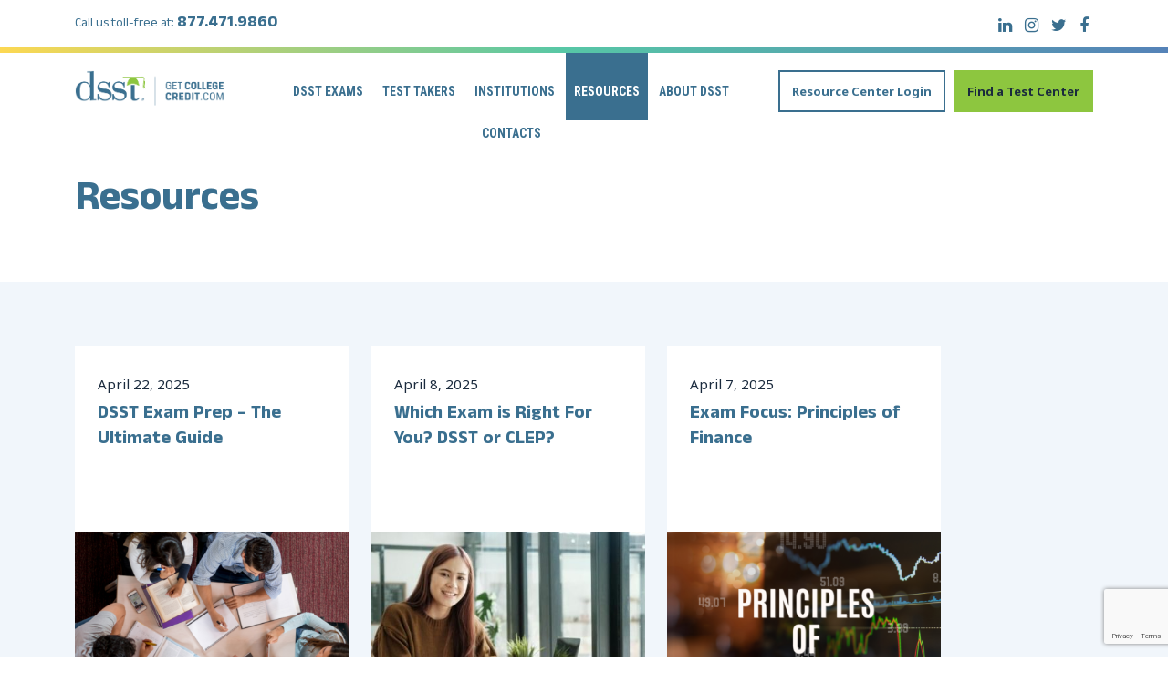

--- FILE ---
content_type: text/html; charset=UTF-8
request_url: https://getcollegecredit.com/resources/
body_size: 13453
content:
<!DOCTYPE html>
<html lang="en-US" class="no-js">
<head>
    <!-- Google Tag Manager -->
    <script>(function(w,d,s,l,i){w[l]=w[l]||[];w[l].push({'gtm.start':
                new Date().getTime(),event:'gtm.js'});var f=d.getElementsByTagName(s)[0],
            j=d.createElement(s),dl=l!='dataLayer'?'&l='+l:'';j.async=true;j.src=
            'https://www.googletagmanager.com/gtm.js?id='+i+dl;f.parentNode.insertBefore(j,f);
        })(window,document,'script','dataLayer','GTM-PCS4BJK8');</script>
    <!-- End Google Tag Manager -->
	<meta charset="UTF-8">
	<meta name="viewport" content="width=device-width, initial-scale=1">
    <link rel="preconnect" href="https://fonts.googleapis.com">
    <link rel="preconnect" href="https://fonts.gstatic.com" crossorigin>
    <link href="https://fonts.googleapis.com/css2?family=Anek+Telugu:wght@400;600;700&family=Noto+Sans:wght@400;600;700;900&family=Roboto+Condensed:wght@400;700&display=swap" rel="stylesheet">
	    <script nomodule>
        window.MSInputMethodContext && document.documentMode && document.write('<link rel="stylesheet" href="https://getcollegecredit.com/wp-content/themes/getcollegecredit/assets/libs/bootstrap/css/bootstrap-ie11.min.css">');
    </script>
    <title>Resources &#8211; DSST</title>
<meta name='robots' content='max-image-preview:large' />
	<style>img:is([sizes="auto" i], [sizes^="auto," i]) { contain-intrinsic-size: 3000px 1500px }</style>
	<link rel='dns-prefetch' href='//www.googletagmanager.com' />
<link rel="alternate" type="application/rss+xml" title="DSST &raquo; Feed" href="https://getcollegecredit.com/feed/" />
<link rel="alternate" type="application/rss+xml" title="DSST &raquo; Comments Feed" href="https://getcollegecredit.com/comments/feed/" />
<script>
window._wpemojiSettings = {"baseUrl":"https:\/\/s.w.org\/images\/core\/emoji\/16.0.1\/72x72\/","ext":".png","svgUrl":"https:\/\/s.w.org\/images\/core\/emoji\/16.0.1\/svg\/","svgExt":".svg","source":{"concatemoji":"https:\/\/getcollegecredit.com\/wp-includes\/js\/wp-emoji-release.min.js?ver=6.8.3"}};
/*! This file is auto-generated */
!function(s,n){var o,i,e;function c(e){try{var t={supportTests:e,timestamp:(new Date).valueOf()};sessionStorage.setItem(o,JSON.stringify(t))}catch(e){}}function p(e,t,n){e.clearRect(0,0,e.canvas.width,e.canvas.height),e.fillText(t,0,0);var t=new Uint32Array(e.getImageData(0,0,e.canvas.width,e.canvas.height).data),a=(e.clearRect(0,0,e.canvas.width,e.canvas.height),e.fillText(n,0,0),new Uint32Array(e.getImageData(0,0,e.canvas.width,e.canvas.height).data));return t.every(function(e,t){return e===a[t]})}function u(e,t){e.clearRect(0,0,e.canvas.width,e.canvas.height),e.fillText(t,0,0);for(var n=e.getImageData(16,16,1,1),a=0;a<n.data.length;a++)if(0!==n.data[a])return!1;return!0}function f(e,t,n,a){switch(t){case"flag":return n(e,"\ud83c\udff3\ufe0f\u200d\u26a7\ufe0f","\ud83c\udff3\ufe0f\u200b\u26a7\ufe0f")?!1:!n(e,"\ud83c\udde8\ud83c\uddf6","\ud83c\udde8\u200b\ud83c\uddf6")&&!n(e,"\ud83c\udff4\udb40\udc67\udb40\udc62\udb40\udc65\udb40\udc6e\udb40\udc67\udb40\udc7f","\ud83c\udff4\u200b\udb40\udc67\u200b\udb40\udc62\u200b\udb40\udc65\u200b\udb40\udc6e\u200b\udb40\udc67\u200b\udb40\udc7f");case"emoji":return!a(e,"\ud83e\udedf")}return!1}function g(e,t,n,a){var r="undefined"!=typeof WorkerGlobalScope&&self instanceof WorkerGlobalScope?new OffscreenCanvas(300,150):s.createElement("canvas"),o=r.getContext("2d",{willReadFrequently:!0}),i=(o.textBaseline="top",o.font="600 32px Arial",{});return e.forEach(function(e){i[e]=t(o,e,n,a)}),i}function t(e){var t=s.createElement("script");t.src=e,t.defer=!0,s.head.appendChild(t)}"undefined"!=typeof Promise&&(o="wpEmojiSettingsSupports",i=["flag","emoji"],n.supports={everything:!0,everythingExceptFlag:!0},e=new Promise(function(e){s.addEventListener("DOMContentLoaded",e,{once:!0})}),new Promise(function(t){var n=function(){try{var e=JSON.parse(sessionStorage.getItem(o));if("object"==typeof e&&"number"==typeof e.timestamp&&(new Date).valueOf()<e.timestamp+604800&&"object"==typeof e.supportTests)return e.supportTests}catch(e){}return null}();if(!n){if("undefined"!=typeof Worker&&"undefined"!=typeof OffscreenCanvas&&"undefined"!=typeof URL&&URL.createObjectURL&&"undefined"!=typeof Blob)try{var e="postMessage("+g.toString()+"("+[JSON.stringify(i),f.toString(),p.toString(),u.toString()].join(",")+"));",a=new Blob([e],{type:"text/javascript"}),r=new Worker(URL.createObjectURL(a),{name:"wpTestEmojiSupports"});return void(r.onmessage=function(e){c(n=e.data),r.terminate(),t(n)})}catch(e){}c(n=g(i,f,p,u))}t(n)}).then(function(e){for(var t in e)n.supports[t]=e[t],n.supports.everything=n.supports.everything&&n.supports[t],"flag"!==t&&(n.supports.everythingExceptFlag=n.supports.everythingExceptFlag&&n.supports[t]);n.supports.everythingExceptFlag=n.supports.everythingExceptFlag&&!n.supports.flag,n.DOMReady=!1,n.readyCallback=function(){n.DOMReady=!0}}).then(function(){return e}).then(function(){var e;n.supports.everything||(n.readyCallback(),(e=n.source||{}).concatemoji?t(e.concatemoji):e.wpemoji&&e.twemoji&&(t(e.twemoji),t(e.wpemoji)))}))}((window,document),window._wpemojiSettings);
</script>
<style id='wp-emoji-styles-inline-css'>

	img.wp-smiley, img.emoji {
		display: inline !important;
		border: none !important;
		box-shadow: none !important;
		height: 1em !important;
		width: 1em !important;
		margin: 0 0.07em !important;
		vertical-align: -0.1em !important;
		background: none !important;
		padding: 0 !important;
	}
</style>
<style id='safe-svg-svg-icon-style-inline-css'>
.safe-svg-cover{text-align:center}.safe-svg-cover .safe-svg-inside{display:inline-block;max-width:100%}.safe-svg-cover svg{fill:currentColor;height:100%;max-height:100%;max-width:100%;width:100%}

</style>
<link rel='stylesheet' id='contact-form-7-css' href='https://getcollegecredit.com/wp-content/plugins/contact-form-7/includes/css/styles.css?ver=6.1.2' media='all' />
<link rel='stylesheet' id='font-awesome-style-css' href='https://getcollegecredit.com/wp-content/themes/getcollegecredit/assets/libs/font-awesome/css/font-awesome.min.css?ver=6.8.3' media='all' />
<link rel='stylesheet' id='bootstrap-style-css' href='https://getcollegecredit.com/wp-content/themes/getcollegecredit/assets/libs/bootstrap/css/bootstrap.min.css?ver=5.0.1' media='all' />
<link rel='stylesheet' id='slick-style-css' href='https://getcollegecredit.com/wp-content/themes/getcollegecredit/assets/libs/slick/slick.css?ver=1.8.1' media='all' />
<link rel='stylesheet' id='slick-theme-style-css' href='https://getcollegecredit.com/wp-content/themes/getcollegecredit/assets/libs/slick/slick-theme.css?ver=1.8.1' media='all' />
<link rel='stylesheet' id='convergine-style-css' href='https://getcollegecredit.com/wp-content/themes/getcollegecredit/style.css?t=1769121628&#038;ver=6.8.3' media='all' />
<link rel='stylesheet' id='animations-style-css' href='https://getcollegecredit.com/wp-content/themes/getcollegecredit/assets/css/animations.css?t=1769121628&#038;ver=6.8.3' media='all' />
<link rel='stylesheet' id='media-style-css' href='https://getcollegecredit.com/wp-content/themes/getcollegecredit/assets/css/media.css?t=1769121628&#038;ver=6.8.3' media='all' />
<script src="https://getcollegecredit.com/wp-content/themes/getcollegecredit/assets/libs/jquery/jquery-3.6.0.min.js?ver=3.6.0" id="jquery-script-js"></script>
<script src="https://getcollegecredit.com/wp-content/themes/getcollegecredit/assets/libs/jquery/jquery-migrate-3.3.2.js?ver=3.3.2" id="jquery-migrate-script-js"></script>
<!--[if lt IE 9]>
<script src="https://getcollegecredit.com/wp-content/themes/getcollegecredit/assets/jquery/html5.js?ver=3.7.3" id="convergine-html5-js"></script>
<![endif]-->
<script src="https://getcollegecredit.com/wp-content/themes/getcollegecredit/assets/libs/waypoints/waypoints.min.js?ver=6.8.3" id="waypoints-script-js"></script>
<script src="https://getcollegecredit.com/wp-content/themes/getcollegecredit/assets/libs/bootstrap/js/popper.min.js?ver=2.9.2" id="bootstrap-popper-script-js"></script>
<script src="https://getcollegecredit.com/wp-content/themes/getcollegecredit/assets/libs/bootstrap/js/bootstrap.min.js?ver=5.0.1" id="bootstrap-script-js"></script>
<script src="https://getcollegecredit.com/wp-content/themes/getcollegecredit/assets/libs/slick/slick.min.js?ver=1.8.1" id="slick-script-js"></script>
<script src="https://getcollegecredit.com/wp-content/themes/getcollegecredit/assets/js/animations.js?t=1769121628&amp;ver=6.8.3" id="animations-script-js"></script>
<script src="https://getcollegecredit.com/wp-content/themes/getcollegecredit/assets/js/main.js?t=1769121628&amp;ver=6.8.3" id="main-script-js"></script>

<!-- Google tag (gtag.js) snippet added by Site Kit -->
<!-- Google Analytics snippet added by Site Kit -->
<script src="https://www.googletagmanager.com/gtag/js?id=G-Y6X8BXL3SP" id="google_gtagjs-js" async></script>
<script id="google_gtagjs-js-after">
window.dataLayer = window.dataLayer || [];function gtag(){dataLayer.push(arguments);}
gtag("set","linker",{"domains":["getcollegecredit.com"]});
gtag("js", new Date());
gtag("set", "developer_id.dZTNiMT", true);
gtag("config", "G-Y6X8BXL3SP");
</script>
<link rel="https://api.w.org/" href="https://getcollegecredit.com/wp-json/" /><link rel="alternate" title="JSON" type="application/json" href="https://getcollegecredit.com/wp-json/wp/v2/pages/75" /><link rel="canonical" href="https://getcollegecredit.com/resources/" />
<link rel='shortlink' href='https://getcollegecredit.com/?p=75' />
<link rel="alternate" title="oEmbed (JSON)" type="application/json+oembed" href="https://getcollegecredit.com/wp-json/oembed/1.0/embed?url=https%3A%2F%2Fgetcollegecredit.com%2Fresources%2F" />
<link rel="alternate" title="oEmbed (XML)" type="text/xml+oembed" href="https://getcollegecredit.com/wp-json/oembed/1.0/embed?url=https%3A%2F%2Fgetcollegecredit.com%2Fresources%2F&#038;format=xml" />
<meta name="generator" content="Site Kit by Google 1.164.0" />    <link rel="shortcut icon" href="https://getcollegecredit.com/wp-content/uploads/2022/08/favicon.png" type="image/x-icon" />
    
</head>
<body class="wp-singular page-template page-template-page-flex page-template-page-flex-php page page-id-75 page-parent wp-embed-responsive wp-theme-getcollegecredit">
<!-- Google Tag Manager (noscript) -->
<noscript><iframe src="https://www.googletagmanager.com/ns.html?id=GTM-PCS4BJK8" height="0" width="0" style="display:none;visibility:hidden"></iframe></noscript>
<!-- End Google Tag Manager (noscript) -->
<a onclick="skipToMainContent(this);" class="skip-button" id="skip-button" tabindex="1" href="javascript:void(0)">Skip to main content</a>
<div class="main-wrapper">
<header class="main-header">
    <div class="header-top">
        <div class="container">
            <div class="row">
                <div class="col-8">
                    <div class="text">
                                            <span>Call us toll-free at: </span>
                                                                <a href="tel:877.471.9860">877.471.9860</a>
                                        </div>
                </div>
                <div class="col-4 text-end">
                                            <div class="social-links">
                                                            <a title="Find Us on linkedin" aria-label="Find Us on linkedin" href="https://www.linkedin.com/showcase/dsst-get-college-credit/posts/?feedView=all">
                                    <i class="fa fa-linkedin"></i>
                                </a>
                                                            <a title="Find Us on instagram" aria-label="Find Us on instagram" href="https://www.instagram.com/dsst_getcollegecredit/">
                                    <i class="fa fa-instagram"></i>
                                </a>
                                                            <a title="Find Us on twitter" aria-label="Find Us on twitter" href="https://x.com/GetCollegeCred">
                                    <i class="fa fa-twitter"></i>
                                </a>
                                                            <a title="Find Us on facebook" aria-label="Find Us on facebook" href="https://www.facebook.com/DSSTgetcollegecredit">
                                    <i class="fa fa-facebook"></i>
                                </a>
                                                    </div>
                                    </div>
            </div>
        </div>
    </div>
    <div class="header-bottom">
        <div class="container">
            <div class="row">
                <div class="col-xl-2 col-md-4">
                    <a href="https://getcollegecredit.com/" class="logo" title="DSST">
                                                    <img class="img-fluid" src="https://getcollegecredit.com/wp-content/uploads/2022/08/logo-1.png" alt="DSST">
                                            </a>
                </div>
                <div class="col-xl-6 col-lg-12 header-menu-holder">
                    <nav class="header-menu text-center">
                        <ul class="menu">
                            <li id="menu-item-100" class="menu-item menu-item-type-post_type menu-item-object-page menu-item-100"><a href="https://getcollegecredit.com/dsst-exams/">DSST Exams</a></li>
<li id="menu-item-99" class="menu-item menu-item-type-post_type menu-item-object-page menu-item-99"><a href="https://getcollegecredit.com/test-takers/">Test Takers</a></li>
<li id="menu-item-98" class="menu-item menu-item-type-post_type menu-item-object-page menu-item-98"><a href="https://getcollegecredit.com/institutions/">Institutions</a></li>
<li id="menu-item-97" class="menu-item menu-item-type-post_type menu-item-object-page current-menu-item page_item page-item-75 current_page_item menu-item-97"><a href="https://getcollegecredit.com/resources/" aria-current="page">Resources</a></li>
<li id="menu-item-96" class="menu-item menu-item-type-post_type menu-item-object-page menu-item-96"><a href="https://getcollegecredit.com/about-dsst/">About DSST</a></li>
<li id="menu-item-3810" class="menu-item menu-item-type-post_type menu-item-object-page menu-item-3810"><a href="https://getcollegecredit.com/contacts/">Contacts</a></li>
                        </ul>
                    </nav>
                    <div class="d-block d-md-none row">
                                                    <div class="mt-2 col-md-12">
                                                                            <a  href="https://getcollegecredit.com/marketing-materials/" class="custom-button custom-button-main-light w-100"><span>Resource Center Login</span></a>
                                                                                        <a  href="https://getcollegecredit.com/find-a-test-center/" class="custom-button custom-button-sec w-100 mt-3"><span>Find a Test Center</span></a>
                                                                        </div>
                                            </div>
                </div>
                <div class="col-xl-4 col-md-8 text-center text-md-end d-none d-md-block">
                                        <div class="button-holder">
                                                            <a  href="https://getcollegecredit.com/marketing-materials/" class="custom-button custom-button-main-light"><span>Resource Center Login</span></a>
                                                                    <a  href="https://getcollegecredit.com/find-a-test-center/" class="custom-button custom-button-sec"><span>Find a Test Center</span></a>
                                                    </div>
                                    </div>
                <div class="col-lg-1 col-md-1 col-sm-1 col-1 d-xl-none">
                    <a href="javascript:void(0)" class="menu-button d-block d-xl-none" id="button-menu">
                        <span class="hamburger">
                            <svg viewBox="0 0 800 600">
                                <path d="M300,220 C300,220 520,220 540,220 C740,220 640,540 520,420 C440,340 300,200 300,200" id="top"></path>
                                <path d="M300,320 L540,320" id="middle"></path>
                                <path d="M300,210 C300,210 520,210 540,210 C740,210 640,530 520,410 C440,330 300,190 300,190" id="bottom" transform="translate(480, 320) scale(1, -1) translate(-480, -318) "></path>
                            </svg>
                        </span>
                    </a>
                </div>
            </div>
        </div>
    </div>
</header>
<main class="main-content">    <section id="flex-section-0" class="mb-3 mb-lg-5 pt-5 pt-lg-0">
        <div class="container">
            <div class="row">
                <div class="col-md-12">
                    <h1 class="title mb-3">Resources</h1>
                </div>
            </div>
        </div>
    </section>
    <section id="flex-section-1" class="news-section section-angle bg-light">
        <div class="container">
                        <div class="row">
                <div class="col-xl-11">
                    <div class="posts posts-list">
                        <div class="row">
                                                    <div class="col-lg-4 col-md-6">
                                        <a href="https://getcollegecredit.com/dsst-exam-prep-the-ultimate-guide/" class="post">
            <div class="content-holder">
                <div class="date mb-2">
                    <span>April</span>
                    <span>22</span>,
                    <span>2025</span>
                </div>
                <h3 class="title">DSST Exam Prep – The Ultimate Guide</h3>
            </div>
            <figure class="image-holder mb-0">
                <img class="img-fluid" src="https://getcollegecredit.com/wp-content/uploads/2025/04/BELTA-graphics-November-2023-1-420x330.png" alt="">
            </figure>
        </a>
                                </div>
                                                    <div class="col-lg-4 col-md-6">
                                        <a href="https://getcollegecredit.com/which-exam-is-right-for-you-dsst-or-clep/" class="post">
            <div class="content-holder">
                <div class="date mb-2">
                    <span>April</span>
                    <span>8</span>,
                    <span>2025</span>
                </div>
                <h3 class="title">Which Exam is Right For You? DSST or CLEP?</h3>
            </div>
            <figure class="image-holder mb-0">
                <img class="img-fluid" src="https://getcollegecredit.com/wp-content/uploads/2022/08/banner-10-1-420x330.jpg" alt="">
            </figure>
        </a>
                                </div>
                                                    <div class="col-lg-4 col-md-6">
                                        <a href="https://getcollegecredit.com/principles-of-finance-blog/" class="post">
            <div class="content-holder">
                <div class="date mb-2">
                    <span>April</span>
                    <span>7</span>,
                    <span>2025</span>
                </div>
                <h3 class="title">Exam Focus: Principles of Finance</h3>
            </div>
            <figure class="image-holder mb-0">
                <img class="img-fluid" src="https://getcollegecredit.com/wp-content/uploads/2025/04/Modern-Outdoor-American-Flag-Veterans-Day-Instagram-Post-420x330.png" alt="">
            </figure>
        </a>
                                </div>
                                                    <div class="col-lg-4 col-md-6">
                                        <a href="https://getcollegecredit.com/exam-focus-management-information-systems/" class="post">
            <div class="content-holder">
                <div class="date mb-2">
                    <span>February</span>
                    <span>26</span>,
                    <span>2025</span>
                </div>
                <h3 class="title">Exam Focus: Management Information Systems</h3>
            </div>
            <figure class="image-holder mb-0">
                <img class="img-fluid" src="https://getcollegecredit.com/wp-content/uploads/2025/02/Modern-Outdoor-American-Flag-Veterans-Day-Instagram-Post-420x330.png" alt="">
            </figure>
        </a>
                                </div>
                                                    <div class="col-lg-4 col-md-6">
                                        <a href="https://getcollegecredit.com/exam-focus-business-ethics-and-society/" class="post">
            <div class="content-holder">
                <div class="date mb-2">
                    <span>January</span>
                    <span>18</span>,
                    <span>2025</span>
                </div>
                <h3 class="title">Exam Focus: Business Ethics and Society</h3>
            </div>
            <figure class="image-holder mb-0">
                <img class="img-fluid" src="https://getcollegecredit.com/wp-content/uploads/2025/02/0e24b286-5aef-3136-66f2-311d559e037f-420x330.png" alt="">
            </figure>
        </a>
                                </div>
                                                    <div class="col-lg-4 col-md-6">
                                        <a href="https://getcollegecredit.com/get-ready-for-principles-of-supervision-with-petersons-app/" class="post">
            <div class="content-holder">
                <div class="date mb-2">
                    <span>July</span>
                    <span>28</span>,
                    <span>2023</span>
                </div>
                <h3 class="title">Get ready for Principles of Supervision with Peterson's App!</h3>
            </div>
            <figure class="image-holder mb-0">
                <img class="img-fluid" src="https://getcollegecredit.com/wp-content/themes/getcollegecredit/assets/images/image-thumb-420x330.jpg" alt="Get ready for Principles of Supervision with Peterson's App!">
            </figure>
        </a>
                                </div>
                                                    <div class="col-lg-4 col-md-6">
                                        <a href="https://getcollegecredit.com/finding-the-right-dsst-exam-for-you/" class="post">
            <div class="content-holder">
                <div class="date mb-2">
                    <span>January</span>
                    <span>19</span>,
                    <span>2023</span>
                </div>
                <h3 class="title">Finding the Right DSST Exam for You</h3>
            </div>
            <figure class="image-holder mb-0">
                <img class="img-fluid" src="https://getcollegecredit.com/wp-content/uploads/2017/06/writing-at-desk_925x-420x330.jpg" alt="">
            </figure>
        </a>
                                </div>
                                                    <div class="col-lg-4 col-md-6">
                                        <a href="https://getcollegecredit.com/death-to-distraction-how-to-create-the-perfect-study-space/" class="post">
            <div class="content-holder">
                <div class="date mb-2">
                    <span>January</span>
                    <span>10</span>,
                    <span>2023</span>
                </div>
                <h3 class="title">Death to Distraction: How to Create the Perfect Study Space</h3>
            </div>
            <figure class="image-holder mb-0">
                <img class="img-fluid" src="https://getcollegecredit.com/wp-content/uploads/2022/08/banner-big-post-04-1-420x330.jpg" alt="">
            </figure>
        </a>
                                </div>
                                                    <div class="col-lg-4 col-md-6">
                                        <a href="https://getcollegecredit.com/youtube-the-ultimate-learning-hack/" class="post">
            <div class="content-holder">
                <div class="date mb-2">
                    <span>January</span>
                    <span>4</span>,
                    <span>2023</span>
                </div>
                <h3 class="title">YouTube. The Ultimate Learning Hack.</h3>
            </div>
            <figure class="image-holder mb-0">
                <img class="img-fluid" src="https://getcollegecredit.com/wp-content/uploads/2017/05/best-educational-youtube-channels-420x330.png" alt="">
            </figure>
        </a>
                                </div>
                                                 <nav class="pagination">
                             <span aria-current="page" class="page-numbers current">1</span>
<a class="page-numbers" href="https://getcollegecredit.com/resources/page/2/">2</a>
<a class="page-numbers" href="https://getcollegecredit.com/resources/page/3/">3</a>
<a class="next page-numbers" href="https://getcollegecredit.com/resources/page/2/">Next &raquo;</a>                         </nav>
                        </div>
                    </div>
                </div>
            </div>
                    </div>
    </section>
<section id="flex-section-2" class="accordion">
    <div class="container">
                <div class="row">
            <div class="col-md-12 ">
                <h2 class="title mb-3">Frequently Asked Questions</h2>
            </div>
        </div>
        
                    <div class="row mt-lg-4">
                <div class="col-xl-4 col-lg-4 col-holder">
                    <div class="d-none d-lg-block">
                        <ul class="nav nav-tabs">
                                                            <li class="nav-item">
                                    <a class="nav-link active" data-bs-toggle="tab" href="#faqs-tab-2-1">
                                        General                                        <div class="arrow">
                                            <i class="fa fa-angle-right" aria-hidden="true"></i>
                                        </div>
                                    </a>
                                </li>
                                                                <li class="nav-item">
                                    <a class="nav-link " data-bs-toggle="tab" href="#faqs-tab-2-2">
                                        Other                                        <div class="arrow">
                                            <i class="fa fa-angle-right" aria-hidden="true"></i>
                                        </div>
                                    </a>
                                </li>
                                                        </ul>
                    </div>
                                            <div class="button-holder mb-3 mb-lg-0 mt-lg-5">
                                    <a  href="https://getcollegecredit.com/resources/questions-and-answers/" class="custom-button custom-button-main"><span>View all questions</span></a>
                                </div>
                                    </div>
                <div class="col-xl-8 col-lg-8">
                    <div class="tab-content mt-lg-0" role="tablist" id="tab-accordion-2">
                                                    <div id="faqs-tab-2-1" class="card tab-pane fade active show">
                                <div class="card-header d-lg-none" role="tab">
                                    <h4 class="card-title">
                                        <a class="collapsed" aria-expanded="false" data-bs-toggle="collapse" href="#tab-accordion-2-1" aria-controls="tab-accordion-2-1">
                                            <span> General</span>
                                            <span class="arrow"></span>
                                        </a>
                                    </h4>
                                </div>
                                <div class="panel-group card-body" id="tab-accordion-2-1">
                                                                            <div class="panel panel-default">
                                            <div class="panel-heading">
                                                <h4 class="panel-title">
                                                    <a aria-expanded="false" data-bs-toggle="collapse" href="#collapse-tab-2-1-1">
                                                        How do I order a Transcript?                                                        <span class="arrow"></span>
                                                    </a>
                                                </h4>
                                            </div>
                                            <div id="collapse-tab-2-1-1" data-bs-parent="#tab-accordion-2-1"  class="panel-collapse collapse">
                                                <div class="panel-body list-custom table-responsive">
                                                    <p>Order through Parchment, our online transcript ordering service:</p>
<ol>
<li><a href="https://exchange.parchment.com/send/adds/index.php?main_page=login&amp;s_id=3q7ey35yiWKgVEiC">Register for or login to an existing account.</a></li>
<li>Select your documents.</li>
<li>Input your order details.</li>
<li>Submit/pay for your transcript.</li>
<li>Track your order.</li>
</ol>
                                                </div>
                                            </div>
                                        </div>
                                                                                <div class="panel panel-default">
                                            <div class="panel-heading">
                                                <h4 class="panel-title">
                                                    <a aria-expanded="false" data-bs-toggle="collapse" href="#collapse-tab-2-1-2">
                                                        How do I order a score report?                                                        <span class="arrow"></span>
                                                    </a>
                                                </h4>
                                            </div>
                                            <div id="collapse-tab-2-1-2" data-bs-parent="#tab-accordion-2-1"  class="panel-collapse collapse">
                                                <div class="panel-body list-custom table-responsive">
                                                    <p>Contact the DSST Exam Team to order a score report if:</p>
<ul>
<li>You did not provide a school code when you registered your exam.</li>
<li>You would like a copy of your score report for your personal records.</li>
<li>You would like the scores of an exam that you had previously taken forwarded to another institution.</li>
</ul>
<p>How to Contact the DSST Exam Team:<br />
Email: <a href="/cdn-cgi/l/email-protection#b2d5d7c6d1dddeded7d5d7d1c0d7d6dbc6f2c2c0dddfd7c6c0db9cd1dddf"><span class="__cf_email__" data-cfemail="b6d1d3c2d5d9dadad3d1d3d5c4d3d2dfc2f6c6c4d9dbd3c2c4dfd598d5d9db">[email&#160;protected]</span></a><br />
Phone: 1.877.471.9860</p>
                                                </div>
                                            </div>
                                        </div>
                                                                                <div class="panel panel-default">
                                            <div class="panel-heading">
                                                <h4 class="panel-title">
                                                    <a aria-expanded="false" data-bs-toggle="collapse" href="#collapse-tab-2-1-3">
                                                        What are DSST exams like?                                                        <span class="arrow"></span>
                                                    </a>
                                                </h4>
                                            </div>
                                            <div id="collapse-tab-2-1-3" data-bs-parent="#tab-accordion-2-1"  class="panel-collapse collapse">
                                                <div class="panel-body list-custom table-responsive">
                                                    <p>DSST exams are internet or paper-based, multiple choice formats. Test takers are given two hours to take the 100 question exam. DSST exams must be taken at authorized testing centers, mostly on college campuses. <a href="https://getcollegecredit.com/find-a-test-center/">Click here to find an institution that accepts and/or administers DSST exams</a>.</p>
                                                </div>
                                            </div>
                                        </div>
                                                                                <div class="panel panel-default">
                                            <div class="panel-heading">
                                                <h4 class="panel-title">
                                                    <a aria-expanded="false" data-bs-toggle="collapse" href="#collapse-tab-2-1-4">
                                                        What is the cost for taking a DSST exam?                                                        <span class="arrow"></span>
                                                    </a>
                                                </h4>
                                            </div>
                                            <div id="collapse-tab-2-1-4" data-bs-parent="#tab-accordion-2-1"  class="panel-collapse collapse">
                                                <div class="panel-body list-custom table-responsive">
                                                    <p>The test fee is $100 per exam. This fee does not include any administrative costs the testing site may require.</p>
                                                </div>
                                            </div>
                                        </div>
                                                                                <div class="panel panel-default">
                                            <div class="panel-heading">
                                                <h4 class="panel-title">
                                                    <a aria-expanded="false" data-bs-toggle="collapse" href="#collapse-tab-2-1-5">
                                                        What form of ID should I bring to the testing location when I take a DSST exam?                                                        <span class="arrow"></span>
                                                    </a>
                                                </h4>
                                            </div>
                                            <div id="collapse-tab-2-1-5" data-bs-parent="#tab-accordion-2-1"  class="panel-collapse collapse">
                                                <div class="panel-body list-custom table-responsive">
                                                    <p>Prior to the test administration, all test takers must present current and valid picture identification such as a driver’s license, passport, or picture student identification. DANTES funded eligible military test takers must provide a valid Common Access Card (CAC). Only test takers should be permitted into the testing room. Unauthorized visitors are not permitted in the testing room at any time.</p>
                                                </div>
                                            </div>
                                        </div>
                                                                                <div class="panel panel-default">
                                            <div class="panel-heading">
                                                <h4 class="panel-title">
                                                    <a aria-expanded="false" data-bs-toggle="collapse" href="#collapse-tab-2-1-6">
                                                        How do I register and pay for a DSST exam?                                                        <span class="arrow"></span>
                                                    </a>
                                                </h4>
                                            </div>
                                            <div id="collapse-tab-2-1-6" data-bs-parent="#tab-accordion-2-1"  class="panel-collapse collapse">
                                                <div class="panel-body list-custom table-responsive">
                                                    <p>Registration and payment is completed at the testing center within the testing platform on the day of the exam.</p>
                                                </div>
                                            </div>
                                        </div>
                                                                        </div>
                            </div>
                                                        <div id="faqs-tab-2-2" class="card tab-pane fade ">
                                <div class="card-header d-lg-none" role="tab">
                                    <h4 class="card-title">
                                        <a class="collapsed" aria-expanded="false" data-bs-toggle="collapse" href="#tab-accordion-2-2" aria-controls="tab-accordion-2-2">
                                            <span> Other</span>
                                            <span class="arrow"></span>
                                        </a>
                                    </h4>
                                </div>
                                <div class="panel-group card-body" id="tab-accordion-2-2">
                                                                            <div class="panel panel-default">
                                            <div class="panel-heading">
                                                <h4 class="panel-title">
                                                    <a aria-expanded="false" data-bs-toggle="collapse" href="#collapse-tab-2-2-1">
                                                        Can I register for my exam online prior to testing?                                                        <span class="arrow"></span>
                                                    </a>
                                                </h4>
                                            </div>
                                            <div id="collapse-tab-2-2-1" data-bs-parent="#tab-accordion-2-2"  class="panel-collapse collapse">
                                                <div class="panel-body list-custom table-responsive">
                                                    <p>No, the registration process is completed at the testing center on your scheduled day and time.</p>
                                                </div>
                                            </div>
                                        </div>
                                                                                <div class="panel panel-default">
                                            <div class="panel-heading">
                                                <h4 class="panel-title">
                                                    <a aria-expanded="false" data-bs-toggle="collapse" href="#collapse-tab-2-2-2">
                                                        How do I locate a testing center?                                                        <span class="arrow"></span>
                                                    </a>
                                                </h4>
                                            </div>
                                            <div id="collapse-tab-2-2-2" data-bs-parent="#tab-accordion-2-2"  class="panel-collapse collapse">
                                                <div class="panel-body list-custom table-responsive">
                                                    <p>You can locate an authorized DSST testing center <a href="https://www.prometric.com/test-takers/search/dsst">here</a>. You should contact the selected testing center prior to taking the exam to understand their policies. Some locations do not allow walk-ins and require exams to be scheduled.</p>
                                                </div>
                                            </div>
                                        </div>
                                                                                <div class="panel panel-default">
                                            <div class="panel-heading">
                                                <h4 class="panel-title">
                                                    <a aria-expanded="false" data-bs-toggle="collapse" href="#collapse-tab-2-2-3">
                                                        What items can I bring to the testing center?                                                        <span class="arrow"></span>
                                                    </a>
                                                </h4>
                                            </div>
                                            <div id="collapse-tab-2-2-3" data-bs-parent="#tab-accordion-2-2"  class="panel-collapse collapse">
                                                <div class="panel-body list-custom table-responsive">
                                                    <p>If your exam requires the use of a calculator, you may bring a calculator that meets the specifications (refer to the Auxiliary Testing Materials section of this publication). For paper-based exams, you may also bring No. 2 pencils with an eraser and black ballpoint pens. Regardless of the exam methodology, you are NOT allowed to bring reference or study materials, scratch paper, electronics such as cell phones, personal handheld devices, cameras, alarm wrist watches, or tape recorders to the testing center.</p>
                                                </div>
                                            </div>
                                        </div>
                                                                                <div class="panel panel-default">
                                            <div class="panel-heading">
                                                <h4 class="panel-title">
                                                    <a aria-expanded="false" data-bs-toggle="collapse" href="#collapse-tab-2-2-4">
                                                        How do I know if my school accepts DSST exams for credit?                                                        <span class="arrow"></span>
                                                    </a>
                                                </h4>
                                            </div>
                                            <div id="collapse-tab-2-2-4" data-bs-parent="#tab-accordion-2-2"  class="panel-collapse collapse">
                                                <div class="panel-body list-custom table-responsive">
                                                    <p>You can search the list of schools accepting DSST exams by clicking the link below. Make sure to consult with your advisor to be sure the exam you want to take fits your curriculum needs and will be accepted. If you can’t find the school of your choice, contact your academic advisor or the admissions officer at your school.</p>
                                                </div>
                                            </div>
                                        </div>
                                                                                <div class="panel panel-default">
                                            <div class="panel-heading">
                                                <h4 class="panel-title">
                                                    <a aria-expanded="false" data-bs-toggle="collapse" href="#collapse-tab-2-2-5">
                                                        Where do I find my institution’s 4-digit DSST school code?                                                        <span class="arrow"></span>
                                                    </a>
                                                </h4>
                                            </div>
                                            <div id="collapse-tab-2-2-5" data-bs-parent="#tab-accordion-2-2"  class="panel-collapse collapse">
                                                <div class="panel-body list-custom table-responsive">
                                                    <p>You can locate your institution’s DSST code by searching for your institution. The code is located on the left corner of the institution’s name. <a href="https://getcollegecredit.com/find-a-test-center/">Click here to search for your institution</a>.</p>
                                                </div>
                                            </div>
                                        </div>
                                                                                <div class="panel panel-default">
                                            <div class="panel-heading">
                                                <h4 class="panel-title">
                                                    <a aria-expanded="false" data-bs-toggle="collapse" href="#collapse-tab-2-2-6">
                                                        What should I do if there is no code for the school?                                                        <span class="arrow"></span>
                                                    </a>
                                                </h4>
                                            </div>
                                            <div id="collapse-tab-2-2-6" data-bs-parent="#tab-accordion-2-2"  class="panel-collapse collapse">
                                                <div class="panel-body list-custom table-responsive">
                                                    <p>Please contact the DSST phone team to provide your schools demographic information prior to testing. If not done, you will be subject to follow the Transcript / Score Report request process. No exceptions. (To obtain a copy of your score report, please visit our website <a class="externallink" href="https://ibt.prometric.com/dsst" target="_blank" rel="noopener noreferrer">https://ibt.prometric.com/dsst</a>)</p>
                                                </div>
                                            </div>
                                        </div>
                                                                                <div class="panel panel-default">
                                            <div class="panel-heading">
                                                <h4 class="panel-title">
                                                    <a aria-expanded="false" data-bs-toggle="collapse" href="#collapse-tab-2-2-7">
                                                        What if I am in high school?                                                        <span class="arrow"></span>
                                                    </a>
                                                </h4>
                                            </div>
                                            <div id="collapse-tab-2-2-7" data-bs-parent="#tab-accordion-2-2"  class="panel-collapse collapse">
                                                <div class="panel-body list-custom table-responsive">
                                                    <p>If no school code is applied upon testing, you will be subject to follow the Transcript / Score Report request process. No exceptions. (To obtain a copy of your score report, please visit our website <a class="externallink" href="https://ibt.prometric.com/dsst" target="_blank" rel="noopener noreferrer">https://ibt.prometric.com/dsst</a></p>
                                                </div>
                                            </div>
                                        </div>
                                                                                <div class="panel panel-default">
                                            <div class="panel-heading">
                                                <h4 class="panel-title">
                                                    <a aria-expanded="false" data-bs-toggle="collapse" href="#collapse-tab-2-2-8">
                                                        If I am in the military, what code should I use if I’m not having the score report sent to another school?                                                        <span class="arrow"></span>
                                                    </a>
                                                </h4>
                                            </div>
                                            <div id="collapse-tab-2-2-8" data-bs-parent="#tab-accordion-2-2"  class="panel-collapse collapse">
                                                <div class="panel-body list-custom table-responsive">
                                                    <p>For Military: enter the code for the branch’s Transcript / Score Report service if you are not sending the score report to another school.</p>
<ul>
<li>CCAF: <strong>7992</strong></li>
<li>AARTS (Now JST): <strong>7965</strong></li>
<li>SMARTS (Now JST): <strong>7964</strong></li>
<li>Coast Guard (Now JST): <strong>7968</strong></li>
</ul>
                                                </div>
                                            </div>
                                        </div>
                                                                                <div class="panel panel-default">
                                            <div class="panel-heading">
                                                <h4 class="panel-title">
                                                    <a aria-expanded="false" data-bs-toggle="collapse" href="#collapse-tab-2-2-9">
                                                        How do I access the results of my exam?                                                        <span class="arrow"></span>
                                                    </a>
                                                </h4>
                                            </div>
                                            <div id="collapse-tab-2-2-9" data-bs-parent="#tab-accordion-2-2"  class="panel-collapse collapse">
                                                <div class="panel-body list-custom table-responsive">
                                                    <p>Exam results are available to the test taker immediately after Internet-based exams are taken. Test takers may login to the testing platform at any time to review and reprint their score report. For students who take paper-based exams, scores will be mailed.</p>
                                                </div>
                                            </div>
                                        </div>
                                                                                <div class="panel panel-default">
                                            <div class="panel-heading">
                                                <h4 class="panel-title">
                                                    <a aria-expanded="false" data-bs-toggle="collapse" href="#collapse-tab-2-2-10">
                                                        Can I view my Public Speaking exam score via Internet Based Testing (IBT)?                                                        <span class="arrow"></span>
                                                    </a>
                                                </h4>
                                            </div>
                                            <div id="collapse-tab-2-2-10" data-bs-parent="#tab-accordion-2-2"  class="panel-collapse collapse">
                                                <div class="panel-body list-custom table-responsive">
                                                    <p>No. The score will be sent through e-mail communication to the e-mail address listed during exam registration</p>
                                                </div>
                                            </div>
                                        </div>
                                                                                <div class="panel panel-default">
                                            <div class="panel-heading">
                                                <h4 class="panel-title">
                                                    <a aria-expanded="false" data-bs-toggle="collapse" href="#collapse-tab-2-2-11">
                                                        Can I have the speech portion of my Public Speaking exam re-evaluated?                                                        <span class="arrow"></span>
                                                    </a>
                                                </h4>
                                            </div>
                                            <div id="collapse-tab-2-2-11" data-bs-parent="#tab-accordion-2-2"  class="panel-collapse collapse">
                                                <div class="panel-body list-custom table-responsive">
                                                    <p>Yes. Please contact us over the phone at 1.877.471.9860 to request a re-evaluation. It will take 3-4 weeks for the speech to be re-evaluated. (additional fee applies)</p>
                                                </div>
                                            </div>
                                        </div>
                                                                                <div class="panel panel-default">
                                            <div class="panel-heading">
                                                <h4 class="panel-title">
                                                    <a aria-expanded="false" data-bs-toggle="collapse" href="#collapse-tab-2-2-12">
                                                        How does my school receive my score report?                                                        <span class="arrow"></span>
                                                    </a>
                                                </h4>
                                            </div>
                                            <div id="collapse-tab-2-2-12" data-bs-parent="#tab-accordion-2-2"  class="panel-collapse collapse">
                                                <div class="panel-body list-custom table-responsive">
                                                    <p>For official scores to be mailed to the institution of your choice, you must provide the institution&#8217;s 4-digit DSST code at the time of your examination. Note that some schools require a student to be enrolled before the institution will accept the score report. Due to privacy and security requirements, scores will not be reported over the phone under any circumstance. Check with your school 4-6 weeks after testing to verify your scores have been received. If for some reason your school has not received them, please contact the DSST Team at 877-471-9860. Students have the option to expedite score reports to the school by calling over the phone to request expedited shipping (Additional fee applies).</p>
                                                </div>
                                            </div>
                                        </div>
                                                                                <div class="panel panel-default">
                                            <div class="panel-heading">
                                                <h4 class="panel-title">
                                                    <a aria-expanded="false" data-bs-toggle="collapse" href="#collapse-tab-2-2-13">
                                                        What if the school did not receive my exam score?                                                        <span class="arrow"></span>
                                                    </a>
                                                </h4>
                                            </div>
                                            <div id="collapse-tab-2-2-13" data-bs-parent="#tab-accordion-2-2"  class="panel-collapse collapse">
                                                <div class="panel-body list-custom table-responsive">
                                                    <p>Score reports are sent to the school/institution you designated on test day. Your school/institution should receive your score report within 90 days of your test date. A delayed score may be the result of an incorrect institution code. If your score report is delayed, contact your school directly.</p>
                                                </div>
                                            </div>
                                        </div>
                                                                                <div class="panel panel-default">
                                            <div class="panel-heading">
                                                <h4 class="panel-title">
                                                    <a aria-expanded="false" data-bs-toggle="collapse" href="#collapse-tab-2-2-14">
                                                        What if there are testing irregularities?                                                        <span class="arrow"></span>
                                                    </a>
                                                </h4>
                                            </div>
                                            <div id="collapse-tab-2-2-14" data-bs-parent="#tab-accordion-2-2"  class="panel-collapse collapse">
                                                <div class="panel-body list-custom table-responsive">
                                                    <p>Testing irregularities that affect the test taker can occasionally occur, such as administrative errors, defective materials, availability of test content and other disruptions of test administrations. In the event of these occurrences, Prometric will investigate, and appropriate actions will be taken based on the findings. Contact our candidate care team for assistance, 1-800-853-6769.</p>
                                                </div>
                                            </div>
                                        </div>
                                                                                <div class="panel panel-default">
                                            <div class="panel-heading">
                                                <h4 class="panel-title">
                                                    <a aria-expanded="false" data-bs-toggle="collapse" href="#collapse-tab-2-2-15">
                                                        What type of special accommodations can be provided?                                                        <span class="arrow"></span>
                                                    </a>
                                                </h4>
                                            </div>
                                            <div id="collapse-tab-2-2-15" data-bs-parent="#tab-accordion-2-2"  class="panel-collapse collapse">
                                                <div class="panel-body list-custom table-responsive">
                                                    <p>Test centers and Prometric will provide reasonable testing accommodations set forth under the Americans with Disabilities Act (ADA) to allow test takers with documented disabilities to participate in taking DSST exams. If you have a disability and require special arrangements, please call 1-800-967-1139.</p>
                                                </div>
                                            </div>
                                        </div>
                                                                                <div class="panel panel-default">
                                            <div class="panel-heading">
                                                <h4 class="panel-title">
                                                    <a aria-expanded="false" data-bs-toggle="collapse" href="#collapse-tab-2-2-16">
                                                        I am a veteran enrolling back into college; do I have any discount on DSST exam fees?                                                        <span class="arrow"></span>
                                                    </a>
                                                </h4>
                                            </div>
                                            <div id="collapse-tab-2-2-16" data-bs-parent="#tab-accordion-2-2"  class="panel-collapse collapse">
                                                <div class="panel-body list-custom table-responsive">
                                                    <p>DSST is an approved VA National Testing Program under the Post 9/11 GI Bill. The VA will reimburse the DSST exam fee ($100) and the testing center administrative fee (amount varies per location). Visit the <a href="https://benefits.va.gov/gibill/national_testing.asp">VA Website</a> for more information.</p>
                                                </div>
                                            </div>
                                        </div>
                                                                                <div class="panel panel-default">
                                            <div class="panel-heading">
                                                <h4 class="panel-title">
                                                    <a aria-expanded="false" data-bs-toggle="collapse" href="#collapse-tab-2-2-17">
                                                        How do I request a refund or an appeal for my testing appointment?                                                        <span class="arrow"></span>
                                                    </a>
                                                </h4>
                                            </div>
                                            <div id="collapse-tab-2-2-17" data-bs-parent="#tab-accordion-2-2"  class="panel-collapse collapse">
                                                <div class="panel-body list-custom table-responsive">
                                                    <p>Please visit the Prometric appeals website and fill out the online request form. <a class="externallink" href="https://fs6.formsite.com/Prometric/form35/index.html" target="_blank" rel="noopener noreferrer">Click here to request an appeal.</a> <a class="externallink" href="https://fs6.formsite.com/Prometric/form33/index.html" target="_blank" rel="noopener noreferrer">Click here to request a refund.</a></p>
                                                </div>
                                            </div>
                                        </div>
                                                                                <div class="panel panel-default">
                                            <div class="panel-heading">
                                                <h4 class="panel-title">
                                                    <a aria-expanded="false" data-bs-toggle="collapse" href="#collapse-tab-2-2-18">
                                                        What is the retest policy for DSST exams?                                                        <span class="arrow"></span>
                                                    </a>
                                                </h4>
                                            </div>
                                            <div id="collapse-tab-2-2-18" data-bs-parent="#tab-accordion-2-2"  class="panel-collapse collapse">
                                                <div class="panel-body list-custom table-responsive">
                                                    <p>All test takers are eligible to retest after a 30 day wait period. NOTE: For eligible military students, DANTES only funds the first attempt to pass an exam; any subsequent attempts to pass a failed exam will be the test takers&#8217; responsibility.</p>
                                                </div>
                                            </div>
                                        </div>
                                                                                <div class="panel panel-default">
                                            <div class="panel-heading">
                                                <h4 class="panel-title">
                                                    <a aria-expanded="false" data-bs-toggle="collapse" href="#collapse-tab-2-2-19">
                                                        What if I still have questions?                                                        <span class="arrow"></span>
                                                    </a>
                                                </h4>
                                            </div>
                                            <div id="collapse-tab-2-2-19" data-bs-parent="#tab-accordion-2-2"  class="panel-collapse collapse">
                                                <div class="panel-body list-custom table-responsive">
                                                    <p>Should you have more questions or need more information, you can contact us through one of the following:</p>
<p>Customer Service Line (toll free): 1-877-471-9860</p>
<p>Email: <a href="/cdn-cgi/l/email-protection#6c0b09180f030000090b090f1e090805182c1c1e030109181e050f420f0301"><span class="__cf_email__" data-cfemail="80e7e5f4e3efecece5e7e5e3f2e5e4e9f4c0f0f2efede5f4f2e9e3aee3efed">[email&#160;protected]</span></a></p>
                                                </div>
                                            </div>
                                        </div>
                                                                        </div>
                            </div>
                                                </div>
                </div>
            </div>
            </div>
</section>    <section id="flex-section-3" class="testimonials-section">
        <div class="container">
            <div class="row">
                <div class="col-lg-5">
                                            <figure class="image-holder">
                            <img class="img-fluid" src="https://getcollegecredit.com/wp-content/uploads/2022/08/banner-03.jpg" alt="">
                            <div class="ribbon">
                                                                            <a  href="https://getcollegecredit.com/resources/testimonials/" class="custom-button custom-button-link"><span>View all Testimonials</span></a>
                                                                    </div>
                        </figure>
                                        </div>
                <div class="col-lg-7">
                    <div class="testimonials">
                        <div class="slider">
                            <button class="slick-prev slick-arrow slick-arrow-custom" aria-label="Previous slide" title="Previous slide">
                                <svg xmlns="http://www.w3.org/2000/svg" width="15" height="28" viewBox="0 0 15 28" fill="none"><path d="M14 27L1 14L14 1" stroke="#1A2A3D"></path></svg>
                            </button>
                            <button class="slick-next slick-arrow slick-arrow-custom" aria-label="Next slide" title="Next slide">
                                <svg xmlns="http://www.w3.org/2000/svg" width="15" height="28" viewBox="0 0 15 28" fill="none"><path d="M1 1.00049L14 14.0005L1 27.0005" stroke="#1A2A3D"/></svg>
                            </button>
                            <div class="testimonials-slider">
                                                                    <div class="slide">
                                        <div class="testimonial">
                                            <div class="content list-custom mb-3">
                                                <div class="d-table">
                                                    <div class="d-table-cell align-middle">
                                                        I took the Introduction to Business DSST. It was great! I earned three credits toward my Business Administration degree in about an hour. The DSST test I took saved me countless classroom and study hours, as well as around $400.00 for the three credits that I would have had to spend for the real class. Thank you DSST!
<ul>
 	<li class="source">Trisha H. via Facebook</li>
</ul>                                                    </div>
                                                </div>
                                            </div>
                                        </div>
                                    </div>
                                                                    <div class="slide">
                                        <div class="testimonial">
                                            <div class="content list-custom mb-3">
                                                <div class="d-table">
                                                    <div class="d-table-cell align-middle">
                                                        Students who participate in Prior Learning Assessment (such as DSST exams) are more likely to graduate. And graduate faster!
<ul>
 	<li>CAEL &amp; Lumina Foundation for Education Survey</li>
</ul>                                                    </div>
                                                </div>
                                            </div>
                                        </div>
                                    </div>
                                                                    <div class="slide">
                                        <div class="testimonial">
                                            <div class="content list-custom mb-3">
                                                <div class="d-table">
                                                    <div class="d-table-cell align-middle">
                                                        The DSST exams have shortened my length of time in college by approximately 1 year. I will have acquired a total of 30 elective hours after I take my final DSST exam. These test saved me a bundle as compared to what the actual classes would have cost. The bottom line is it saved me time and money. It was truly a win-win situation.
<ul>
 	<li>DSST Test Taker</li>
</ul>                                                    </div>
                                                </div>
                                            </div>
                                        </div>
                                    </div>
                                                                    <div class="slide">
                                        <div class="testimonial">
                                            <div class="content list-custom mb-3">
                                                <div class="d-table">
                                                    <div class="d-table-cell align-middle">
                                                        I work in the Education Office at Wright Patterson AFB and seeing so many military members and their families get credit from exams is great. With [them] moving around so much and the deployments, this is an opportunity for them to get college credit. I’m a huge advocate for DSST exams. When I first started out in my career I also took a couple of the exams and received credit from my university...                                                    </div>
                                                </div>
                                            </div>
                                        </div>
                                    </div>
                                                            </div>
                        </div>
                    </div>
                </div>
            </div>
        </div>
    </section>
</main>
<footer class="main-footer">
    <nav class="footer-menu">
        <div class="container">
            <div class="row">
                <div class="col-md-12">
                    <ul class="menu">
                        <li id="menu-item-188" class="menu-item menu-item-type-post_type menu-item-object-page menu-item-has-children menu-item-188"><a href="https://getcollegecredit.com/dsst-exams/">DSST Exams</a>
<ul class="sub-menu">
	<li id="menu-item-189" class="menu-item menu-item-type-taxonomy menu-item-object-exam-category menu-item-189"><a href="https://getcollegecredit.com/exam-category/business/">Business</a></li>
	<li id="menu-item-191" class="menu-item menu-item-type-taxonomy menu-item-object-exam-category menu-item-191"><a href="https://getcollegecredit.com/exam-category/math/">Math</a></li>
	<li id="menu-item-190" class="menu-item menu-item-type-taxonomy menu-item-object-exam-category menu-item-190"><a href="https://getcollegecredit.com/exam-category/humanities/">Humanities</a></li>
	<li id="menu-item-192" class="menu-item menu-item-type-taxonomy menu-item-object-exam-category menu-item-192"><a href="https://getcollegecredit.com/exam-category/physical-sciences/">Physical Sciences</a></li>
	<li id="menu-item-193" class="menu-item menu-item-type-taxonomy menu-item-object-exam-category menu-item-193"><a href="https://getcollegecredit.com/exam-category/social-sciences/">Social Sciences</a></li>
	<li id="menu-item-194" class="menu-item menu-item-type-taxonomy menu-item-object-exam-category menu-item-194"><a href="https://getcollegecredit.com/exam-category/technology/">Technology</a></li>
	<li id="menu-item-222" class="main-item menu-item menu-item-type-post_type menu-item-object-page menu-item-222"><a href="https://getcollegecredit.com/prepare-for-a-test/">Prepare for a test</a></li>
	<li id="menu-item-223" class="main-item menu-item menu-item-type-post_type menu-item-object-page menu-item-223"><a href="https://getcollegecredit.com/scores-transcripts/">Scores, Transcripts</a></li>
</ul>
</li>
<li id="menu-item-195" class="menu-item menu-item-type-post_type menu-item-object-page menu-item-has-children menu-item-195"><a href="https://getcollegecredit.com/test-takers/">Test Takers</a>
<ul class="sub-menu">
	<li id="menu-item-225" class="menu-item menu-item-type-post_type menu-item-object-page menu-item-225"><a href="https://getcollegecredit.com/test-takers/active-duty-veteran/">Active Duty/Veteran</a></li>
	<li id="menu-item-227" class="menu-item menu-item-type-post_type menu-item-object-page menu-item-227"><a href="https://getcollegecredit.com/test-takers/students-adults/">Students/Adults</a></li>
	<li id="menu-item-226" class="menu-item menu-item-type-post_type menu-item-object-page menu-item-226"><a href="https://getcollegecredit.com/test-takers/homeschooled-students/">Homeschooled Students</a></li>
	<li id="menu-item-224" class="menu-item menu-item-type-post_type menu-item-object-page menu-item-224"><a href="https://getcollegecredit.com/test-takers/accomodations/">Accomodations</a></li>
</ul>
</li>
<li id="menu-item-228" class="menu-item menu-item-type-post_type menu-item-object-page menu-item-has-children menu-item-228"><a href="https://getcollegecredit.com/institutions/">Institutions</a>
<ul class="sub-menu">
	<li id="menu-item-229" class="menu-item menu-item-type-post_type menu-item-object-page menu-item-229"><a href="https://getcollegecredit.com/institutions/become-a-test-center/">Become a test center</a></li>
	<li id="menu-item-231" class="menu-item menu-item-type-post_type menu-item-object-page menu-item-231"><a href="https://getcollegecredit.com/institutions/dantes-fully-funded/">DANTES Fully Funded</a></li>
	<li id="menu-item-230" class="menu-item menu-item-type-post_type menu-item-object-page menu-item-230"><a href="https://getcollegecredit.com/institutions/credit-awarding-schools/">Credit-Awarding Schools</a></li>
	<li id="menu-item-2936" class="menu-item menu-item-type-post_type menu-item-object-page menu-item-2936"><a href="https://getcollegecredit.com/forms/">Forms</a></li>
	<li id="menu-item-3480" class="menu-item menu-item-type-post_type menu-item-object-page menu-item-3480"><a href="https://getcollegecredit.com/marketing-materials/">Test Center Resources</a></li>
</ul>
</li>
<li id="menu-item-232" class="menu-item menu-item-type-post_type menu-item-object-page current-menu-item page_item page-item-75 current_page_item menu-item-has-children menu-item-232"><a href="https://getcollegecredit.com/resources/" aria-current="page">Resources</a>
<ul class="sub-menu">
	<li id="menu-item-233" class="menu-item menu-item-type-post_type menu-item-object-page menu-item-233"><a href="https://getcollegecredit.com/resources/news/">News</a></li>
	<li id="menu-item-234" class="menu-item menu-item-type-post_type menu-item-object-page menu-item-234"><a href="https://getcollegecredit.com/resources/questions-and-answers/">Questions and answers</a></li>
	<li id="menu-item-235" class="menu-item menu-item-type-post_type menu-item-object-page menu-item-235"><a href="https://getcollegecredit.com/resources/testimonials/">Testimonials</a></li>
</ul>
</li>
<li id="menu-item-237" class="menu-item menu-item-type-post_type menu-item-object-page menu-item-has-children menu-item-237"><a href="https://getcollegecredit.com/contacts/">Contact Us</a>
<ul class="sub-menu">
	<li id="menu-item-236" class="main-item menu-item menu-item-type-post_type menu-item-object-page menu-item-236"><a href="https://getcollegecredit.com/about-dsst/">About DSST</a></li>
</ul>
</li>
                    </ul>
                </div>
            </div>
            <div class="footer-links mt-5">
                <div class="row">
                    <div class="col-md-12">
                                                <a href="https://getcollegecredit.com/privacy-policy/">Privacy Policy</a>
                        <span class="pl-2 pr-2"> | </span>
                        <a href="https://getcollegecredit.com/terms-of-use/">Terms of Use</a>
                    </div>
                </div>
            </div>
        </div>
    </nav>
    <div class="footer-bottom">
        <div class="container">
            <div class="row">
                <div class="col-lg-6 text-center text-lg-start">
                    <div class="d-lg-flex justify-content-lg">
                                                    <div class="social-links invert me-4">
                                                                    <a title="Find Us on linkedin" aria-label="Find Us on linkedin" href="https://www.linkedin.com/showcase/dsst-get-college-credit/posts/?feedView=all">
                                        <i class="fa fa-linkedin"></i>
                                    </a>
                                                                    <a title="Find Us on instagram" aria-label="Find Us on instagram" href="https://www.instagram.com/dsst_getcollegecredit/">
                                        <i class="fa fa-instagram"></i>
                                    </a>
                                                                    <a title="Find Us on twitter" aria-label="Find Us on twitter" href="https://x.com/GetCollegeCred">
                                        <i class="fa fa-twitter"></i>
                                    </a>
                                                                    <a title="Find Us on facebook" aria-label="Find Us on facebook" href="https://www.facebook.com/DSSTgetcollegecredit">
                                        <i class="fa fa-facebook"></i>
                                    </a>
                                                            </div>
                                                <div class="text mt-3 mt-lg-1">
                            &copy;2026  Get College Credit. All Rights Reserved.
                        </div>
                    </div>
                </div>
                <div class="col-lg-6 text-center text-lg-end">
                    <div class="text mt-3 mt-lg-0">
                        Website design by
                        <a class="me-2" href="https://www.convergine.com">
                            <span>Convergine</span>
                        </a>
                        <div class="d-block d-md-none"></div>
                        Information about the
                        <a href="https://www.convergine.com/">
                            <span>website</span>
                        </a>
                    </div>
                </div>
            </div>
        </div>
    </div>
</footer>
<a href="javascript:void(0)" class="scroll-top d-none d-xl-block" title="Scroll To Top">
    <i class="fa fa-angle-up" aria-hidden="true"></i>
</a>
</div> <!-- .main-wrapper -->
<script data-cfasync="false" src="/cdn-cgi/scripts/5c5dd728/cloudflare-static/email-decode.min.js"></script><script type="speculationrules">
{"prefetch":[{"source":"document","where":{"and":[{"href_matches":"\/*"},{"not":{"href_matches":["\/wp-*.php","\/wp-admin\/*","\/wp-content\/uploads\/*","\/wp-content\/*","\/wp-content\/plugins\/*","\/wp-content\/themes\/getcollegecredit\/*","\/*\\?(.+)"]}},{"not":{"selector_matches":"a[rel~=\"nofollow\"]"}},{"not":{"selector_matches":".no-prefetch, .no-prefetch a"}}]},"eagerness":"conservative"}]}
</script>
<script>(function(){var s=document.createElement('script');var e = !document.body ? document.querySelector('head'):document.body;s.src='https://acsbapp.com/apps/app/dist/js/app.js';s.setAttribute('data-source', 'WordPress');s.setAttribute('data-plugin-version', '2.11');s.defer=true;s.onload=function(){acsbJS.init({
                statementLink     : '',
                footerHtml        : 'Powered by McCartney-Multimedia.com',
                hideMobile        : false,
                hideTrigger       : false,
                language          : 'en',
                position          : 'left',
                leadColor         : '#3a6f8f',
                triggerColor      : '#3a6f8f',
                triggerRadius     : '50%',
                triggerPositionX  : 'left',
                triggerPositionY  : 'bottom',
                triggerIcon       : 'wheels',
                triggerSize       : 'medium',
                triggerOffsetX    : 20,
                triggerOffsetY    : 20,
                mobile            : {
                    triggerSize       : 'small',
                    triggerPositionX  : 'right',
                    triggerPositionY  : 'bottom',
                    triggerOffsetX    : 10,
                    triggerOffsetY    : 10,
                    triggerRadius     : '50%'
                }
            });
        };
    e.appendChild(s);}());</script><script src="https://getcollegecredit.com/wp-includes/js/dist/hooks.min.js?ver=4d63a3d491d11ffd8ac6" id="wp-hooks-js"></script>
<script src="https://getcollegecredit.com/wp-includes/js/dist/i18n.min.js?ver=5e580eb46a90c2b997e6" id="wp-i18n-js"></script>
<script id="wp-i18n-js-after">
wp.i18n.setLocaleData( { 'text direction\u0004ltr': [ 'ltr' ] } );
</script>
<script src="https://getcollegecredit.com/wp-content/plugins/contact-form-7/includes/swv/js/index.js?ver=6.1.2" id="swv-js"></script>
<script id="contact-form-7-js-before">
var wpcf7 = {
    "api": {
        "root": "https:\/\/getcollegecredit.com\/wp-json\/",
        "namespace": "contact-form-7\/v1"
    },
    "cached": 1
};
</script>
<script src="https://getcollegecredit.com/wp-content/plugins/contact-form-7/includes/js/index.js?ver=6.1.2" id="contact-form-7-js"></script>
<script src="https://getcollegecredit.com/wp-content/themes/getcollegecredit/assets/libs/modernizr/modernizr.min.js?ver=2.8.3" id="modernizr-script-js"></script>
<script src="https://getcollegecredit.com/wp-content/themes/getcollegecredit/assets/libs/tilt/tilt.jquery.js?ver=1.0.0" id="tilt-script-js"></script>
<script src="https://getcollegecredit.com/wp-content/themes/getcollegecredit/assets/libs/tilt/SimpleTilt.js?ver=1.0.0" id="SimpleTilt-script-js"></script>
<script src="https://www.google.com/recaptcha/api.js?render=6LdD4iMkAAAAABwR_KoMuxMeYvKek2ayrTjD7Bl_&amp;ver=3.0" id="google-recaptcha-js"></script>
<script src="https://getcollegecredit.com/wp-includes/js/dist/vendor/wp-polyfill.min.js?ver=3.15.0" id="wp-polyfill-js"></script>
<script id="wpcf7-recaptcha-js-before">
var wpcf7_recaptcha = {
    "sitekey": "6LdD4iMkAAAAABwR_KoMuxMeYvKek2ayrTjD7Bl_",
    "actions": {
        "homepage": "homepage",
        "contactform": "contactform"
    }
};
</script>
<script src="https://getcollegecredit.com/wp-content/plugins/contact-form-7/modules/recaptcha/index.js?ver=6.1.2" id="wpcf7-recaptcha-js"></script>

</body>
</html>


--- FILE ---
content_type: text/html; charset=utf-8
request_url: https://www.google.com/recaptcha/api2/anchor?ar=1&k=6LdD4iMkAAAAABwR_KoMuxMeYvKek2ayrTjD7Bl_&co=aHR0cHM6Ly9nZXRjb2xsZWdlY3JlZGl0LmNvbTo0NDM.&hl=en&v=PoyoqOPhxBO7pBk68S4YbpHZ&size=invisible&anchor-ms=20000&execute-ms=30000&cb=5u2awloo12bl
body_size: 48631
content:
<!DOCTYPE HTML><html dir="ltr" lang="en"><head><meta http-equiv="Content-Type" content="text/html; charset=UTF-8">
<meta http-equiv="X-UA-Compatible" content="IE=edge">
<title>reCAPTCHA</title>
<style type="text/css">
/* cyrillic-ext */
@font-face {
  font-family: 'Roboto';
  font-style: normal;
  font-weight: 400;
  font-stretch: 100%;
  src: url(//fonts.gstatic.com/s/roboto/v48/KFO7CnqEu92Fr1ME7kSn66aGLdTylUAMa3GUBHMdazTgWw.woff2) format('woff2');
  unicode-range: U+0460-052F, U+1C80-1C8A, U+20B4, U+2DE0-2DFF, U+A640-A69F, U+FE2E-FE2F;
}
/* cyrillic */
@font-face {
  font-family: 'Roboto';
  font-style: normal;
  font-weight: 400;
  font-stretch: 100%;
  src: url(//fonts.gstatic.com/s/roboto/v48/KFO7CnqEu92Fr1ME7kSn66aGLdTylUAMa3iUBHMdazTgWw.woff2) format('woff2');
  unicode-range: U+0301, U+0400-045F, U+0490-0491, U+04B0-04B1, U+2116;
}
/* greek-ext */
@font-face {
  font-family: 'Roboto';
  font-style: normal;
  font-weight: 400;
  font-stretch: 100%;
  src: url(//fonts.gstatic.com/s/roboto/v48/KFO7CnqEu92Fr1ME7kSn66aGLdTylUAMa3CUBHMdazTgWw.woff2) format('woff2');
  unicode-range: U+1F00-1FFF;
}
/* greek */
@font-face {
  font-family: 'Roboto';
  font-style: normal;
  font-weight: 400;
  font-stretch: 100%;
  src: url(//fonts.gstatic.com/s/roboto/v48/KFO7CnqEu92Fr1ME7kSn66aGLdTylUAMa3-UBHMdazTgWw.woff2) format('woff2');
  unicode-range: U+0370-0377, U+037A-037F, U+0384-038A, U+038C, U+038E-03A1, U+03A3-03FF;
}
/* math */
@font-face {
  font-family: 'Roboto';
  font-style: normal;
  font-weight: 400;
  font-stretch: 100%;
  src: url(//fonts.gstatic.com/s/roboto/v48/KFO7CnqEu92Fr1ME7kSn66aGLdTylUAMawCUBHMdazTgWw.woff2) format('woff2');
  unicode-range: U+0302-0303, U+0305, U+0307-0308, U+0310, U+0312, U+0315, U+031A, U+0326-0327, U+032C, U+032F-0330, U+0332-0333, U+0338, U+033A, U+0346, U+034D, U+0391-03A1, U+03A3-03A9, U+03B1-03C9, U+03D1, U+03D5-03D6, U+03F0-03F1, U+03F4-03F5, U+2016-2017, U+2034-2038, U+203C, U+2040, U+2043, U+2047, U+2050, U+2057, U+205F, U+2070-2071, U+2074-208E, U+2090-209C, U+20D0-20DC, U+20E1, U+20E5-20EF, U+2100-2112, U+2114-2115, U+2117-2121, U+2123-214F, U+2190, U+2192, U+2194-21AE, U+21B0-21E5, U+21F1-21F2, U+21F4-2211, U+2213-2214, U+2216-22FF, U+2308-230B, U+2310, U+2319, U+231C-2321, U+2336-237A, U+237C, U+2395, U+239B-23B7, U+23D0, U+23DC-23E1, U+2474-2475, U+25AF, U+25B3, U+25B7, U+25BD, U+25C1, U+25CA, U+25CC, U+25FB, U+266D-266F, U+27C0-27FF, U+2900-2AFF, U+2B0E-2B11, U+2B30-2B4C, U+2BFE, U+3030, U+FF5B, U+FF5D, U+1D400-1D7FF, U+1EE00-1EEFF;
}
/* symbols */
@font-face {
  font-family: 'Roboto';
  font-style: normal;
  font-weight: 400;
  font-stretch: 100%;
  src: url(//fonts.gstatic.com/s/roboto/v48/KFO7CnqEu92Fr1ME7kSn66aGLdTylUAMaxKUBHMdazTgWw.woff2) format('woff2');
  unicode-range: U+0001-000C, U+000E-001F, U+007F-009F, U+20DD-20E0, U+20E2-20E4, U+2150-218F, U+2190, U+2192, U+2194-2199, U+21AF, U+21E6-21F0, U+21F3, U+2218-2219, U+2299, U+22C4-22C6, U+2300-243F, U+2440-244A, U+2460-24FF, U+25A0-27BF, U+2800-28FF, U+2921-2922, U+2981, U+29BF, U+29EB, U+2B00-2BFF, U+4DC0-4DFF, U+FFF9-FFFB, U+10140-1018E, U+10190-1019C, U+101A0, U+101D0-101FD, U+102E0-102FB, U+10E60-10E7E, U+1D2C0-1D2D3, U+1D2E0-1D37F, U+1F000-1F0FF, U+1F100-1F1AD, U+1F1E6-1F1FF, U+1F30D-1F30F, U+1F315, U+1F31C, U+1F31E, U+1F320-1F32C, U+1F336, U+1F378, U+1F37D, U+1F382, U+1F393-1F39F, U+1F3A7-1F3A8, U+1F3AC-1F3AF, U+1F3C2, U+1F3C4-1F3C6, U+1F3CA-1F3CE, U+1F3D4-1F3E0, U+1F3ED, U+1F3F1-1F3F3, U+1F3F5-1F3F7, U+1F408, U+1F415, U+1F41F, U+1F426, U+1F43F, U+1F441-1F442, U+1F444, U+1F446-1F449, U+1F44C-1F44E, U+1F453, U+1F46A, U+1F47D, U+1F4A3, U+1F4B0, U+1F4B3, U+1F4B9, U+1F4BB, U+1F4BF, U+1F4C8-1F4CB, U+1F4D6, U+1F4DA, U+1F4DF, U+1F4E3-1F4E6, U+1F4EA-1F4ED, U+1F4F7, U+1F4F9-1F4FB, U+1F4FD-1F4FE, U+1F503, U+1F507-1F50B, U+1F50D, U+1F512-1F513, U+1F53E-1F54A, U+1F54F-1F5FA, U+1F610, U+1F650-1F67F, U+1F687, U+1F68D, U+1F691, U+1F694, U+1F698, U+1F6AD, U+1F6B2, U+1F6B9-1F6BA, U+1F6BC, U+1F6C6-1F6CF, U+1F6D3-1F6D7, U+1F6E0-1F6EA, U+1F6F0-1F6F3, U+1F6F7-1F6FC, U+1F700-1F7FF, U+1F800-1F80B, U+1F810-1F847, U+1F850-1F859, U+1F860-1F887, U+1F890-1F8AD, U+1F8B0-1F8BB, U+1F8C0-1F8C1, U+1F900-1F90B, U+1F93B, U+1F946, U+1F984, U+1F996, U+1F9E9, U+1FA00-1FA6F, U+1FA70-1FA7C, U+1FA80-1FA89, U+1FA8F-1FAC6, U+1FACE-1FADC, U+1FADF-1FAE9, U+1FAF0-1FAF8, U+1FB00-1FBFF;
}
/* vietnamese */
@font-face {
  font-family: 'Roboto';
  font-style: normal;
  font-weight: 400;
  font-stretch: 100%;
  src: url(//fonts.gstatic.com/s/roboto/v48/KFO7CnqEu92Fr1ME7kSn66aGLdTylUAMa3OUBHMdazTgWw.woff2) format('woff2');
  unicode-range: U+0102-0103, U+0110-0111, U+0128-0129, U+0168-0169, U+01A0-01A1, U+01AF-01B0, U+0300-0301, U+0303-0304, U+0308-0309, U+0323, U+0329, U+1EA0-1EF9, U+20AB;
}
/* latin-ext */
@font-face {
  font-family: 'Roboto';
  font-style: normal;
  font-weight: 400;
  font-stretch: 100%;
  src: url(//fonts.gstatic.com/s/roboto/v48/KFO7CnqEu92Fr1ME7kSn66aGLdTylUAMa3KUBHMdazTgWw.woff2) format('woff2');
  unicode-range: U+0100-02BA, U+02BD-02C5, U+02C7-02CC, U+02CE-02D7, U+02DD-02FF, U+0304, U+0308, U+0329, U+1D00-1DBF, U+1E00-1E9F, U+1EF2-1EFF, U+2020, U+20A0-20AB, U+20AD-20C0, U+2113, U+2C60-2C7F, U+A720-A7FF;
}
/* latin */
@font-face {
  font-family: 'Roboto';
  font-style: normal;
  font-weight: 400;
  font-stretch: 100%;
  src: url(//fonts.gstatic.com/s/roboto/v48/KFO7CnqEu92Fr1ME7kSn66aGLdTylUAMa3yUBHMdazQ.woff2) format('woff2');
  unicode-range: U+0000-00FF, U+0131, U+0152-0153, U+02BB-02BC, U+02C6, U+02DA, U+02DC, U+0304, U+0308, U+0329, U+2000-206F, U+20AC, U+2122, U+2191, U+2193, U+2212, U+2215, U+FEFF, U+FFFD;
}
/* cyrillic-ext */
@font-face {
  font-family: 'Roboto';
  font-style: normal;
  font-weight: 500;
  font-stretch: 100%;
  src: url(//fonts.gstatic.com/s/roboto/v48/KFO7CnqEu92Fr1ME7kSn66aGLdTylUAMa3GUBHMdazTgWw.woff2) format('woff2');
  unicode-range: U+0460-052F, U+1C80-1C8A, U+20B4, U+2DE0-2DFF, U+A640-A69F, U+FE2E-FE2F;
}
/* cyrillic */
@font-face {
  font-family: 'Roboto';
  font-style: normal;
  font-weight: 500;
  font-stretch: 100%;
  src: url(//fonts.gstatic.com/s/roboto/v48/KFO7CnqEu92Fr1ME7kSn66aGLdTylUAMa3iUBHMdazTgWw.woff2) format('woff2');
  unicode-range: U+0301, U+0400-045F, U+0490-0491, U+04B0-04B1, U+2116;
}
/* greek-ext */
@font-face {
  font-family: 'Roboto';
  font-style: normal;
  font-weight: 500;
  font-stretch: 100%;
  src: url(//fonts.gstatic.com/s/roboto/v48/KFO7CnqEu92Fr1ME7kSn66aGLdTylUAMa3CUBHMdazTgWw.woff2) format('woff2');
  unicode-range: U+1F00-1FFF;
}
/* greek */
@font-face {
  font-family: 'Roboto';
  font-style: normal;
  font-weight: 500;
  font-stretch: 100%;
  src: url(//fonts.gstatic.com/s/roboto/v48/KFO7CnqEu92Fr1ME7kSn66aGLdTylUAMa3-UBHMdazTgWw.woff2) format('woff2');
  unicode-range: U+0370-0377, U+037A-037F, U+0384-038A, U+038C, U+038E-03A1, U+03A3-03FF;
}
/* math */
@font-face {
  font-family: 'Roboto';
  font-style: normal;
  font-weight: 500;
  font-stretch: 100%;
  src: url(//fonts.gstatic.com/s/roboto/v48/KFO7CnqEu92Fr1ME7kSn66aGLdTylUAMawCUBHMdazTgWw.woff2) format('woff2');
  unicode-range: U+0302-0303, U+0305, U+0307-0308, U+0310, U+0312, U+0315, U+031A, U+0326-0327, U+032C, U+032F-0330, U+0332-0333, U+0338, U+033A, U+0346, U+034D, U+0391-03A1, U+03A3-03A9, U+03B1-03C9, U+03D1, U+03D5-03D6, U+03F0-03F1, U+03F4-03F5, U+2016-2017, U+2034-2038, U+203C, U+2040, U+2043, U+2047, U+2050, U+2057, U+205F, U+2070-2071, U+2074-208E, U+2090-209C, U+20D0-20DC, U+20E1, U+20E5-20EF, U+2100-2112, U+2114-2115, U+2117-2121, U+2123-214F, U+2190, U+2192, U+2194-21AE, U+21B0-21E5, U+21F1-21F2, U+21F4-2211, U+2213-2214, U+2216-22FF, U+2308-230B, U+2310, U+2319, U+231C-2321, U+2336-237A, U+237C, U+2395, U+239B-23B7, U+23D0, U+23DC-23E1, U+2474-2475, U+25AF, U+25B3, U+25B7, U+25BD, U+25C1, U+25CA, U+25CC, U+25FB, U+266D-266F, U+27C0-27FF, U+2900-2AFF, U+2B0E-2B11, U+2B30-2B4C, U+2BFE, U+3030, U+FF5B, U+FF5D, U+1D400-1D7FF, U+1EE00-1EEFF;
}
/* symbols */
@font-face {
  font-family: 'Roboto';
  font-style: normal;
  font-weight: 500;
  font-stretch: 100%;
  src: url(//fonts.gstatic.com/s/roboto/v48/KFO7CnqEu92Fr1ME7kSn66aGLdTylUAMaxKUBHMdazTgWw.woff2) format('woff2');
  unicode-range: U+0001-000C, U+000E-001F, U+007F-009F, U+20DD-20E0, U+20E2-20E4, U+2150-218F, U+2190, U+2192, U+2194-2199, U+21AF, U+21E6-21F0, U+21F3, U+2218-2219, U+2299, U+22C4-22C6, U+2300-243F, U+2440-244A, U+2460-24FF, U+25A0-27BF, U+2800-28FF, U+2921-2922, U+2981, U+29BF, U+29EB, U+2B00-2BFF, U+4DC0-4DFF, U+FFF9-FFFB, U+10140-1018E, U+10190-1019C, U+101A0, U+101D0-101FD, U+102E0-102FB, U+10E60-10E7E, U+1D2C0-1D2D3, U+1D2E0-1D37F, U+1F000-1F0FF, U+1F100-1F1AD, U+1F1E6-1F1FF, U+1F30D-1F30F, U+1F315, U+1F31C, U+1F31E, U+1F320-1F32C, U+1F336, U+1F378, U+1F37D, U+1F382, U+1F393-1F39F, U+1F3A7-1F3A8, U+1F3AC-1F3AF, U+1F3C2, U+1F3C4-1F3C6, U+1F3CA-1F3CE, U+1F3D4-1F3E0, U+1F3ED, U+1F3F1-1F3F3, U+1F3F5-1F3F7, U+1F408, U+1F415, U+1F41F, U+1F426, U+1F43F, U+1F441-1F442, U+1F444, U+1F446-1F449, U+1F44C-1F44E, U+1F453, U+1F46A, U+1F47D, U+1F4A3, U+1F4B0, U+1F4B3, U+1F4B9, U+1F4BB, U+1F4BF, U+1F4C8-1F4CB, U+1F4D6, U+1F4DA, U+1F4DF, U+1F4E3-1F4E6, U+1F4EA-1F4ED, U+1F4F7, U+1F4F9-1F4FB, U+1F4FD-1F4FE, U+1F503, U+1F507-1F50B, U+1F50D, U+1F512-1F513, U+1F53E-1F54A, U+1F54F-1F5FA, U+1F610, U+1F650-1F67F, U+1F687, U+1F68D, U+1F691, U+1F694, U+1F698, U+1F6AD, U+1F6B2, U+1F6B9-1F6BA, U+1F6BC, U+1F6C6-1F6CF, U+1F6D3-1F6D7, U+1F6E0-1F6EA, U+1F6F0-1F6F3, U+1F6F7-1F6FC, U+1F700-1F7FF, U+1F800-1F80B, U+1F810-1F847, U+1F850-1F859, U+1F860-1F887, U+1F890-1F8AD, U+1F8B0-1F8BB, U+1F8C0-1F8C1, U+1F900-1F90B, U+1F93B, U+1F946, U+1F984, U+1F996, U+1F9E9, U+1FA00-1FA6F, U+1FA70-1FA7C, U+1FA80-1FA89, U+1FA8F-1FAC6, U+1FACE-1FADC, U+1FADF-1FAE9, U+1FAF0-1FAF8, U+1FB00-1FBFF;
}
/* vietnamese */
@font-face {
  font-family: 'Roboto';
  font-style: normal;
  font-weight: 500;
  font-stretch: 100%;
  src: url(//fonts.gstatic.com/s/roboto/v48/KFO7CnqEu92Fr1ME7kSn66aGLdTylUAMa3OUBHMdazTgWw.woff2) format('woff2');
  unicode-range: U+0102-0103, U+0110-0111, U+0128-0129, U+0168-0169, U+01A0-01A1, U+01AF-01B0, U+0300-0301, U+0303-0304, U+0308-0309, U+0323, U+0329, U+1EA0-1EF9, U+20AB;
}
/* latin-ext */
@font-face {
  font-family: 'Roboto';
  font-style: normal;
  font-weight: 500;
  font-stretch: 100%;
  src: url(//fonts.gstatic.com/s/roboto/v48/KFO7CnqEu92Fr1ME7kSn66aGLdTylUAMa3KUBHMdazTgWw.woff2) format('woff2');
  unicode-range: U+0100-02BA, U+02BD-02C5, U+02C7-02CC, U+02CE-02D7, U+02DD-02FF, U+0304, U+0308, U+0329, U+1D00-1DBF, U+1E00-1E9F, U+1EF2-1EFF, U+2020, U+20A0-20AB, U+20AD-20C0, U+2113, U+2C60-2C7F, U+A720-A7FF;
}
/* latin */
@font-face {
  font-family: 'Roboto';
  font-style: normal;
  font-weight: 500;
  font-stretch: 100%;
  src: url(//fonts.gstatic.com/s/roboto/v48/KFO7CnqEu92Fr1ME7kSn66aGLdTylUAMa3yUBHMdazQ.woff2) format('woff2');
  unicode-range: U+0000-00FF, U+0131, U+0152-0153, U+02BB-02BC, U+02C6, U+02DA, U+02DC, U+0304, U+0308, U+0329, U+2000-206F, U+20AC, U+2122, U+2191, U+2193, U+2212, U+2215, U+FEFF, U+FFFD;
}
/* cyrillic-ext */
@font-face {
  font-family: 'Roboto';
  font-style: normal;
  font-weight: 900;
  font-stretch: 100%;
  src: url(//fonts.gstatic.com/s/roboto/v48/KFO7CnqEu92Fr1ME7kSn66aGLdTylUAMa3GUBHMdazTgWw.woff2) format('woff2');
  unicode-range: U+0460-052F, U+1C80-1C8A, U+20B4, U+2DE0-2DFF, U+A640-A69F, U+FE2E-FE2F;
}
/* cyrillic */
@font-face {
  font-family: 'Roboto';
  font-style: normal;
  font-weight: 900;
  font-stretch: 100%;
  src: url(//fonts.gstatic.com/s/roboto/v48/KFO7CnqEu92Fr1ME7kSn66aGLdTylUAMa3iUBHMdazTgWw.woff2) format('woff2');
  unicode-range: U+0301, U+0400-045F, U+0490-0491, U+04B0-04B1, U+2116;
}
/* greek-ext */
@font-face {
  font-family: 'Roboto';
  font-style: normal;
  font-weight: 900;
  font-stretch: 100%;
  src: url(//fonts.gstatic.com/s/roboto/v48/KFO7CnqEu92Fr1ME7kSn66aGLdTylUAMa3CUBHMdazTgWw.woff2) format('woff2');
  unicode-range: U+1F00-1FFF;
}
/* greek */
@font-face {
  font-family: 'Roboto';
  font-style: normal;
  font-weight: 900;
  font-stretch: 100%;
  src: url(//fonts.gstatic.com/s/roboto/v48/KFO7CnqEu92Fr1ME7kSn66aGLdTylUAMa3-UBHMdazTgWw.woff2) format('woff2');
  unicode-range: U+0370-0377, U+037A-037F, U+0384-038A, U+038C, U+038E-03A1, U+03A3-03FF;
}
/* math */
@font-face {
  font-family: 'Roboto';
  font-style: normal;
  font-weight: 900;
  font-stretch: 100%;
  src: url(//fonts.gstatic.com/s/roboto/v48/KFO7CnqEu92Fr1ME7kSn66aGLdTylUAMawCUBHMdazTgWw.woff2) format('woff2');
  unicode-range: U+0302-0303, U+0305, U+0307-0308, U+0310, U+0312, U+0315, U+031A, U+0326-0327, U+032C, U+032F-0330, U+0332-0333, U+0338, U+033A, U+0346, U+034D, U+0391-03A1, U+03A3-03A9, U+03B1-03C9, U+03D1, U+03D5-03D6, U+03F0-03F1, U+03F4-03F5, U+2016-2017, U+2034-2038, U+203C, U+2040, U+2043, U+2047, U+2050, U+2057, U+205F, U+2070-2071, U+2074-208E, U+2090-209C, U+20D0-20DC, U+20E1, U+20E5-20EF, U+2100-2112, U+2114-2115, U+2117-2121, U+2123-214F, U+2190, U+2192, U+2194-21AE, U+21B0-21E5, U+21F1-21F2, U+21F4-2211, U+2213-2214, U+2216-22FF, U+2308-230B, U+2310, U+2319, U+231C-2321, U+2336-237A, U+237C, U+2395, U+239B-23B7, U+23D0, U+23DC-23E1, U+2474-2475, U+25AF, U+25B3, U+25B7, U+25BD, U+25C1, U+25CA, U+25CC, U+25FB, U+266D-266F, U+27C0-27FF, U+2900-2AFF, U+2B0E-2B11, U+2B30-2B4C, U+2BFE, U+3030, U+FF5B, U+FF5D, U+1D400-1D7FF, U+1EE00-1EEFF;
}
/* symbols */
@font-face {
  font-family: 'Roboto';
  font-style: normal;
  font-weight: 900;
  font-stretch: 100%;
  src: url(//fonts.gstatic.com/s/roboto/v48/KFO7CnqEu92Fr1ME7kSn66aGLdTylUAMaxKUBHMdazTgWw.woff2) format('woff2');
  unicode-range: U+0001-000C, U+000E-001F, U+007F-009F, U+20DD-20E0, U+20E2-20E4, U+2150-218F, U+2190, U+2192, U+2194-2199, U+21AF, U+21E6-21F0, U+21F3, U+2218-2219, U+2299, U+22C4-22C6, U+2300-243F, U+2440-244A, U+2460-24FF, U+25A0-27BF, U+2800-28FF, U+2921-2922, U+2981, U+29BF, U+29EB, U+2B00-2BFF, U+4DC0-4DFF, U+FFF9-FFFB, U+10140-1018E, U+10190-1019C, U+101A0, U+101D0-101FD, U+102E0-102FB, U+10E60-10E7E, U+1D2C0-1D2D3, U+1D2E0-1D37F, U+1F000-1F0FF, U+1F100-1F1AD, U+1F1E6-1F1FF, U+1F30D-1F30F, U+1F315, U+1F31C, U+1F31E, U+1F320-1F32C, U+1F336, U+1F378, U+1F37D, U+1F382, U+1F393-1F39F, U+1F3A7-1F3A8, U+1F3AC-1F3AF, U+1F3C2, U+1F3C4-1F3C6, U+1F3CA-1F3CE, U+1F3D4-1F3E0, U+1F3ED, U+1F3F1-1F3F3, U+1F3F5-1F3F7, U+1F408, U+1F415, U+1F41F, U+1F426, U+1F43F, U+1F441-1F442, U+1F444, U+1F446-1F449, U+1F44C-1F44E, U+1F453, U+1F46A, U+1F47D, U+1F4A3, U+1F4B0, U+1F4B3, U+1F4B9, U+1F4BB, U+1F4BF, U+1F4C8-1F4CB, U+1F4D6, U+1F4DA, U+1F4DF, U+1F4E3-1F4E6, U+1F4EA-1F4ED, U+1F4F7, U+1F4F9-1F4FB, U+1F4FD-1F4FE, U+1F503, U+1F507-1F50B, U+1F50D, U+1F512-1F513, U+1F53E-1F54A, U+1F54F-1F5FA, U+1F610, U+1F650-1F67F, U+1F687, U+1F68D, U+1F691, U+1F694, U+1F698, U+1F6AD, U+1F6B2, U+1F6B9-1F6BA, U+1F6BC, U+1F6C6-1F6CF, U+1F6D3-1F6D7, U+1F6E0-1F6EA, U+1F6F0-1F6F3, U+1F6F7-1F6FC, U+1F700-1F7FF, U+1F800-1F80B, U+1F810-1F847, U+1F850-1F859, U+1F860-1F887, U+1F890-1F8AD, U+1F8B0-1F8BB, U+1F8C0-1F8C1, U+1F900-1F90B, U+1F93B, U+1F946, U+1F984, U+1F996, U+1F9E9, U+1FA00-1FA6F, U+1FA70-1FA7C, U+1FA80-1FA89, U+1FA8F-1FAC6, U+1FACE-1FADC, U+1FADF-1FAE9, U+1FAF0-1FAF8, U+1FB00-1FBFF;
}
/* vietnamese */
@font-face {
  font-family: 'Roboto';
  font-style: normal;
  font-weight: 900;
  font-stretch: 100%;
  src: url(//fonts.gstatic.com/s/roboto/v48/KFO7CnqEu92Fr1ME7kSn66aGLdTylUAMa3OUBHMdazTgWw.woff2) format('woff2');
  unicode-range: U+0102-0103, U+0110-0111, U+0128-0129, U+0168-0169, U+01A0-01A1, U+01AF-01B0, U+0300-0301, U+0303-0304, U+0308-0309, U+0323, U+0329, U+1EA0-1EF9, U+20AB;
}
/* latin-ext */
@font-face {
  font-family: 'Roboto';
  font-style: normal;
  font-weight: 900;
  font-stretch: 100%;
  src: url(//fonts.gstatic.com/s/roboto/v48/KFO7CnqEu92Fr1ME7kSn66aGLdTylUAMa3KUBHMdazTgWw.woff2) format('woff2');
  unicode-range: U+0100-02BA, U+02BD-02C5, U+02C7-02CC, U+02CE-02D7, U+02DD-02FF, U+0304, U+0308, U+0329, U+1D00-1DBF, U+1E00-1E9F, U+1EF2-1EFF, U+2020, U+20A0-20AB, U+20AD-20C0, U+2113, U+2C60-2C7F, U+A720-A7FF;
}
/* latin */
@font-face {
  font-family: 'Roboto';
  font-style: normal;
  font-weight: 900;
  font-stretch: 100%;
  src: url(//fonts.gstatic.com/s/roboto/v48/KFO7CnqEu92Fr1ME7kSn66aGLdTylUAMa3yUBHMdazQ.woff2) format('woff2');
  unicode-range: U+0000-00FF, U+0131, U+0152-0153, U+02BB-02BC, U+02C6, U+02DA, U+02DC, U+0304, U+0308, U+0329, U+2000-206F, U+20AC, U+2122, U+2191, U+2193, U+2212, U+2215, U+FEFF, U+FFFD;
}

</style>
<link rel="stylesheet" type="text/css" href="https://www.gstatic.com/recaptcha/releases/PoyoqOPhxBO7pBk68S4YbpHZ/styles__ltr.css">
<script nonce="zxcIonryJj5A3IQaysBBlg" type="text/javascript">window['__recaptcha_api'] = 'https://www.google.com/recaptcha/api2/';</script>
<script type="text/javascript" src="https://www.gstatic.com/recaptcha/releases/PoyoqOPhxBO7pBk68S4YbpHZ/recaptcha__en.js" nonce="zxcIonryJj5A3IQaysBBlg">
      
    </script></head>
<body><div id="rc-anchor-alert" class="rc-anchor-alert"></div>
<input type="hidden" id="recaptcha-token" value="[base64]">
<script type="text/javascript" nonce="zxcIonryJj5A3IQaysBBlg">
      recaptcha.anchor.Main.init("[\x22ainput\x22,[\x22bgdata\x22,\x22\x22,\[base64]/[base64]/MjU1Ong/[base64]/[base64]/[base64]/[base64]/[base64]/[base64]/[base64]/[base64]/[base64]/[base64]/[base64]/[base64]/[base64]/[base64]/[base64]\\u003d\x22,\[base64]\\u003d\\u003d\x22,\[base64]/CgMONw73DoSMiUWFqIjlVw41Gwowvw5w0WsKUwoZFwoI2wpDCl8OnAsKWODF/[base64]/DlRvDhsKwYsO8wq7DtizCs8OMwqkzwrINwq5xAXLCiksjG8OFwoUMck/[base64]/[base64]/[base64]/Ck8O8wp/DrsO5wqTCqiHCtXkzTCEHw5vDk8OLT8OVa2V1FcOIw5Ivw7TCgMOZwrPDpMKKwofDksKJL1jChFA3wrZEw6rDvMKHekTDvy1Xwpkqw4rDjMOew6LCgF8gwqzCjhcowr40UH/[base64]/[base64]/[base64]/CkMKFw4DCk2l0L8KbwobDgG3DoMKkw68Iw6V/GQvChMKVw5zDi37CsMKiecOwOjJfwp7CgS4aTwQQwqFLw7jCscO4wr/DlcO6woPDpkLCi8KLw5M+w7siw65APMKGw4PCjUPCpQ/CvgFhEsKkEMO1His5w6hMK8Okwposw4RzesKIwp5Bw6toB8Omwrl7XcO0P8OSwr8gw60JGcOiwrRcbChIe1xmw6g8eB/[base64]/CjsO4woAGwqcuwoVNwrdNwpAcJXnDizJZUS/[base64]/[base64]/DgmkAw7PCm2Btw7nCjxDDkGlkwovDqWnDn8OQbF/CgMOiwq5zdsKXJWA3PMKRw6B8wo/DtsKew5rCgz87c8K+w7TDtsKSwr5VwpwtRsKfRVPDh0LDi8KWwrfCqsKhwopHwpjDr2nCmAnCicKjw5JHdG8CW1bCj3rChl3DssKswqjDo8KSXcOsQcKww4oBL8OIwr0ew4YmwpZ+wqg5FsOhw5zCpAfCtsK/aHchLcK9wpjDmnEOwpZqFsKcGsO2cS3ChnFMM23CkTV7w6tAesKyUcKow6fDsHjCrTjDusKHKcOIwqrDv0/CiE/CiWfCiml3YMK7w7zCihUEw6Jyw77CtwRFOVcqRF0AwofDpiPDi8ODTDXCuMOZGyhHwqFywqlAwqlGwp/DlFQZw4TDjD7Cu8OBLxjCjAYpw6vCgggLZFHCjBdzZcOSagXClm8BwonCqcOuwqdANnrCoQAlYsOwSMOCwpbDhCLCnnLDrcO/csKqw4bCu8Ofw5twRgrDusO6H8KPw6lRMcKdw4o9wrXCncOaO8KRw50ww7E+esOTd07DscO/wo5Uw5rChcKNw7DCncOTNgXDjMKnAhXCk3zCgmTCoMKfw70JZMOPTDtxI1U7CVcew4PCuQIFw6/CqkHDqcO4w5xGw77Cu1YzOwHCtk01Sn7Dnihow5xFHGrCm8OAwrXCtRd7w6lrwqPDnsKAwo3CinDCrcOVwr0wwrLCvsOAbMK0Aigmw4YfFcOse8K4TApeaMOiw4/CqwrDoVtXw5gQCMKFw6nDpMOsw4lrfcODw4/CrnfClko0UzQYw6JbUmLCt8O+w45AKy1VQ1sfwrthw7EAI8KBMBNBwpAWw6FiWwnDvsOVwoFywp7DrlhwBMOLdnhtZsOWw5LDhsOKeMKYIcOXEMKmw787THV2wqpxPmPCtTjCp8O7w4ojwoQowo8/I1zChsKudQQfwoXDnsOYwqkpwpHClMOrw5tFflsMwoUsw7rCqcOgcsOXwqosd8Kcw4gWFMOOw4UXAzPCoxjCvQ7Cu8OPU8Kzw5XCihd/[base64]/Dj3PCrjDDicKzwpYIdsKILFfDnGvCtMO5e8KOS3DDlRnCpmfDr3PCiMOPfH5twr5ZwqnDg8K4w6rDtkDCj8OQw4PCtsOUIwLCkCrDn8ONIcKHccOLesKJRcKRw6DDlcKOw45ZVh/[base64]/DlcOEVm/ClcOdwpfClcOXwqgAw73CtMKZDsKPesKBK1TDhMOReMKdwrsDXiBcw7zDgsO6JmQcIcO0wr03wqDCrMOxEsOSw5MPw5sHX2tKw7hUw79SLgJYwpYGwo7CncOCwqDCisOmBmjDo0LDvcOiw5I7wp95wq8/w6RAw4BXwrvDtcO9ScKqQ8O5ajB8wq3Cn8KWwqfCocONwoZQw7vCoMO4SwMIOsOGJ8OdLVYDwpXDnsOSK8OrJTEXw7fCo3LCsW5CC8KFeRMQwrLCrcKYwrnDqmRowpksw7vCryXCvnrDssOLwoPCkQh/TcK+wr7ClgHCnFgXw51lw7vDv8OZCjlDw7sbwrDDmMOew51XH2PDnMOLGcOnJcONBmQGVRsQH8Oxwq4YDAbCgMKvXsKcdcK2wqHCpMOUwoRuPcK8C8KUGWtVKMKCXMKAQ8KAw7c7FcK/wojCvcOjWFfDpkbDisKuTcKDwqs2w4rCi8Khw7zChcOpDT7DmcO1GGvDlMKyw4bCr8KUXjHCkMKtbMKBwr4jwr3ChsKtThnCg3B5ZsK7wq3CoR3Con9YaEzDocOyRWPCkHnCksO1IComMEXDkwXCisKMXAjDsUzDqcOwC8Otw54Nw63Cn8ORwowjw7nDrwkewo3CvA/CiDvDucOXw6JacjLDq8KBw5jCgybDo8KvEsOEw40XO8OAOG/[base64]/[base64]/CqlxyKAbCjcOkBMKqXn4MTULDm8OCNALCkXTCi2HCslt+wrPDq8OXa8O5w5/Dn8O0w7DDu0ohw7vClijDvSbCpANmw4N9w7zDv8O/[base64]/w6jCoFvCpMKUBMKsSWtnacKIwrBgTcOIMxhUQMOEbwnCpQEEw6V+acKlEkjClAXCg8OjF8OOw6HDlkTCqSnChQQkL8O1wpHDnkFbQQDCvMK/B8O9w4M9w6p4w7TCqsKPEWIXJk9PHMKIdsOfAsOobcOwfAhvXCMzwpcDY8KEZcKSbsO/wo7DgcK0w78owqPCiBY6w6Ylw5vCi8K3W8KIHHJsworDphwoShJbRlBjw45IV8K0w5fDkRPDiXTCg085NMOoK8KVw5TDncK2WU7DgcK/dEDDrsOTMMOiCC8ROMKKwo7Dq8KQwpfCrmHDqsOmEsKRw7zDr8K2esOdBMKmw7JwHGwfwpLClVzCq8Ogfm7Di1jCl24rw4jDhClKGMKpwrnCgUHCmzRLw4BIwq3Cpw/[base64]/w75dFMOJwqLCtldBw51IU8OpwrglwoI6XHIWw5VOJRdcBhXCh8K2w5UZw5HDjXheJ8O/VMKdwrlFXR3Cgicgw4clBsOawqNXGUnDh8Oewp5+bHEsw6jCrXooL1YdwrhDXMK2fcOqGEQEWMOuLw/[base64]/CssKoZcO6w7XComJnw7/CjTAGw4M5HsKpEhjCtnVSYMOnLsKRD8KJw4IqwqMlXMO7w63CnMOtSAjDvMKCwoXCnsOjw5EEwrZjRg4Nw7rDhjsBGMK6BsKhYsKrwroSBhrDilM+PzpFwpzCpcKYw4pHdsOVFBVOBDoaO8KGWRRoZcO9XsOXSVs2H8Oow6/CiMO6w5vCgMKtSEvDt8KHwqPCihA4w7VFwqXDuxjDiibDhMOpw4XClW4vXSh/wp5MLDjDpnDCkEs4JF5JEsK0VMKLw5bCv0UaMxTCvcKIw4zDgw7DlMKGw5rCkzZvw6RmfMOAKztwZ8KbaMOkw5jDvgTCoHZ6Ly/CssONEWFlCkImwpbCm8O8KsO2wpMfw4USRXtXfcObX8Oxw5fDlsK/H8KzwocKwpbDsRbDn8OXw6fCr24Fw7JGw7nDlMK8dklWScKfAsKsK8KCwohgw6FyIh3DkiomTMKSw5xswqDDlHbCrzLDqkfDocO/w5PCg8ObWjEyNcOvw4PDrcOlw7vCq8O2akDClE3Dg8OTU8KCw5NVwrnCncOcwoR7wrMORxVUw7zDjcOeUMKVwpxBw5HDn2XCswvDp8Olw6TDpsOTUcKsw6ERwq7DscKjwr1uwobCuw3Dri/CsWc8wqfDnWzCkBQxXcKpZcOTw6Z/w6vDlsOWYsK0JV9TUMK8w6zDrsOCwo3DrsOAwojDmMKxK8KAFg/CilHDo8OLwp7CgcO1w5rCpsKBL8OEw6MuDX5jOAPCtcObB8KTwqs2w6hZw67DlMKowrQxw7/DoMOGZsKfwoQyw7N5FMKjYyDCnizCnVl6wrfChcKHKnjCuHMdbUnCn8OLMcOlw4hpw4XDmsOfHCteD8OPGVtMRcK/ZnzDpXp2w7zCrGpfwrPClxvDrDkbwqAZwqDDusO+wq7ChwwgK8OrX8KISBJYXDDDrR7ClcOxw4rDkRtQw7jDqsKaOMKHMcOoW8KWwrnCnXvCiMO8w4VJw6tswpHDtA/Coz46O8Ojw7vCs8Kmwo4OaMOJwoDCscKuFQTDswfDm3/Dg10hVUfDicOrwo5SPkLDu0h5Eng9wpNEw57ChTVNQsONw6NCesKQehYrw6cuQMKXw6Imwp9YOUJuCMOowrVvX1rDqMKWDsKOw7kPLsOPwqYyW0TDilfCkRTDvCTDmHJMw45rRsOxwrMlw4cNQVrCjcKRJ8Kzw7rDnXfDjxpww5/[base64]/CsD7Crhwpw7zDvkLDgRjDp2nCp8Kwwo/CgVwbbcOnw4nDhwVuwofDmhfChjjDtsK4SMKuTVLCjsOmw4XDoGrDtTYhwrBbwqPDsMK5VcKpZMO7TcOFwrhiw7lOwoMZwrJtw4TDvUzCisKUwqbDlcO+w4LDg8Oawo5XAgDCu0lTw5tYaMO1wrN+dcOCYiBNwoAVwppHwp7Dgn/CnBDDhVjDvEYbQCV4O8KvIw/CnMO4woZKLsOSGcOww7HCul/CscOQf8OKw5s1wrgyDgoCwpNUwqUvYsO8ZMOvCmdlwo7CosOMwqXCvMOyJcO9w5PDq8OiTsKXA07DvjbDnjrCrXDDtsOwwqbDkMO3w5bCnT5ZBC8pdsKZw6zCrClTwoVTOzjDuiDDscOMwobCpifDv1fCn8Kzw7nDvcKhw5/Duis7DsK8ccKrAxrDvSnDgE7Do8OoRzLCsy9vwoBdw4fChMKTW0lSwoIaw7fClErCm1fCvjLDt8OhGSLCqG48FGUww7ZOw5jCmcOBUjt0w6IETnglWFM9TwHDscO5w6zDs3/CtG50LkxiwrPDqzbCrSTCkcOkIh3DjcOzQTvCi8KyDRkDIg1tPVxiH2zDly91w69ZwokhEcO/U8K9wrbDv1JuPcOAYkPCn8KlwpHCtsONwojDu8ONw77CqAvDt8K4a8KEwrBawpjCmE/DtALDh0AFwoRDEMOlS0TDo8Ksw6ZQA8KlG2HCuQwWw6HDrMODT8K0wqNuBMOHwrFTY8Kew54fEsKaB8K6OD9cwo3DvgLDrMOPK8KlwoPCo8Ogwp5ww4LCs2PDm8Otw4rDhFfDuMK3wrRQw4jDkRhWw6N6IkfDvcKEw7/CqhUWUcOvQMKvNxt5IR/DtsK/[base64]/[base64]/[base64]/DkMKxEsKZM8Kjw6DCgMOOFl3Crw1zNMK9QsOewpXCnFUFAAMmMsOrWMKHBcKqwolGwoLClcKVNwTDg8OUwol2w48TwrDCsB0ewrEbOFgIw6XCtHsFGXg9wqbDlXcHRUTCoMKlZwDCmcOHwrQuwohTdsOxITYYRcKVLUVXwrJaw75ywr3DgMOQw4dwPy1/[base64]/CisOpw7PCrWLDvcKPw45dbkrChMOLw5TCu1XDm8OYwpHDmjnCoMKIfcOgU2IqXX/[base64]/DosKHby9MABrChsOLdgTCiVovw6R/w6BXSirCvMOBwp1WJ0ZPPsKLw6YdEMKcw4xbCUhCXjfDn113XcOnwqM8wofDpUnDu8O/w4RgEcKWcXVfFXwaw7jDrMOtUMKfw5/DogYIFlDCiTQGw5VfwqzCrnFmDRBDwq7DtyMmcyFmC8OwQMObw4s7w6bDoCrDhjpjw53DjxE5w6vCl1wDaMOIw6JHw5LDtcKTw7LDs8K2aMO8wpLDtiRcwoRawo17RMKAG8KSwrwTScORwqoRwpBbaMOXw412XQrCjsOWwrt/woElfMKwfMOzw6vDjMKBTBR8d33CjgPCv3fDicKAX8ObwrzCmsOzPF0qMxDCvQQlTRpBNsKCw79twrEfYVscHsOiwoMgVcOXw4h1eMOIw7ULw47CpQrCkAVWFcKMwqrCk8KOw4DCo8OMw7PDtsOew7jCuMKCw65qw4hpAsOgcsKSw5Jpw7/CqSV1AktTCcO6ExRaSMKhChDDgBZjWFUPwp/CscO/[base64]/[base64]/[base64]/Cpj8fw5NIw5vDhw7DnMOVZTVlK3Q9w49AccKXw7t/ZXzDgcK5wqvDqQEKMcKuDsKBw4I+wqJyWsKaSE7Cmyg3X8KTw6d4wr1AZ3l/[base64]/Dv2LCjkA/wrpWesONYcK1wqR6DDTDjyoFHcOGC2bCssOOw6lHwo4fw4Eew5rDncKRwpfCn1/Dg2tqKsOlZlhkZErDtkBUwqfChBHCjsORHBoXw5gDOWdww7PCj8OkDmnCiBo/dsKyIsKFNsOzTcOewporwp7CtiE7BkXDpnrDjlnCkkpId8Kew4xbOcORJF88wpHDpcK9D1pRLMOCDMKNwqvCtHjDlyAjJCR1wq3CsGPDgEbDoFt2Ax9uw6vChk/DocO6woouw5ZdQHp1w7gdHXpqFcOPw45kw64cw69owp/DosKVw53DpRbDojvDv8KIbUpuQWbCu8KIwqHCtGzDsixOcRjDusOdfMOYw4hKQcKGw7jDjsK7McKZe8OFwpIiw4MGw5NdwqPCtWnCoAkNZMKlwoBww7Iwdwhjwrt/wpvDvsKvw73DlndnYcKgw4nCnEd2wr7DhMOfVMOXcFvCpgrDkiLCjcKEXlnCpcKsTsODw58BVFQpVw/Du8KaXz7Dkk4ECR1lD2PCgm7DpcK+NMOtBMKRfT3DkhDCiB/DgnpEwroDb8OGYMO7wrfCi0U+Em3Ch8KMci1Xw4Jjwr46w5saRyAAwp04F3fCszDCoWkJwp/CtcKlw4Jcw5nDhsO6eVIaT8KcMsOcwoZ2C8OAwopWWkVlwrHCoAZgV8ODUMK4IsKXwrgPf8KNw4/CjTpIOQIIQsO7McOKw6dRCRTDsE4tdMOBw6LDiQbDtWR+wp7DjVjCksKBw4vDqR41A1lbEsOew78dDMKTwqfDu8K7w4TCjhwgwospfENrKsOMw4zCkEgzfcKOw6DCgFxsDW/[base64]/CrcKABsOyIsKsw4dAVGRxw5dzVcOzfyc5VhbCr8Oiw7YlNVtWw6NvwpnDhiHDisOww4DDtmZhMB0pcywew6hYw65Aw4kcQsOKeMOOL8KCd3VbERvCoSMcfsOMHhl1woTDtDhgwr/ClxXCqVvChMK3w6LChsKWH8OnfMOsEUvDhi/DpsK4w7TCiMKeKTbDvsKvdMKWw5vDjDvCssOmV8KxVBdAfD5mEMOcwpDDqQ7CicOrUcO1w4rCoUfDhsOEwpRmwrwpw7JKCsKhFH/DosKpw4HDksOOw4wGwqotLUPDtHVEScKUw4/CmzzCn8ONZ8OGNMKqw4dFwr7DhgHDskgGScKoWsKYEkhsQcKtfsOkwpovNMOTaCLDjcKZw6/DvcKTazjDs08AfMKeKl7DtcOsw4cew714LS8fRMK6PsKXw4LCpsOMw7DDicO6w47CqHHDqsK+wqBfECHCmhXCvsK3QsOPw6zDkyBjw6rDqAUUwrXDvV3DmAghR8OOwo0Gw4pQw5PCosOVw7XCunIgeCHDrMO4OkdQYcKOw6ggTnDClcOZwrbDshpJwrUxYlg/wpsOw6DCr8KrwrEGwqrCmsOowrAywo0yw7ZxLkDDtjZgMAVjwpIiVFFqKcKdwoLDkD1ca3MFwozDh8KkKQEML2QcwpDDk8KrwrXCjMOKwpFVw4zDqcOAwoUKf8KGw5/[base64]/CscK/w5fDocO+BcKtHMK/fXlEHy/[base64]/[base64]/CocKrw4Q4woY/w4RuTERoXibCqnItwqUuw5Zyw4DChnbDpxXCrsK5EgkNw43CocOiwrrCmRXCmcOlUsOiwoYbwqQCUmsvcsKPw7/Dg8O0woXCnsKMZsOYchjCnBlZwo3DqsOnNsO3wrRowoZrYsOOw51MZVPClsOJwoUdZcKYFwTCjcOQehEtUiMdHX/[base64]/CvsKew5t/w6RJw54iw5/[base64]/CpVfCjBnDn8K1JMKHw6XCsz7Cj8KDw6/[base64]/CqcOmT0E0PXbDh3vCtghSwoZGEMOzHGpbV8OSwrjDmT1awpk1wr/DmlwTw6LDlWpOXBLCrMOTwp4YesOew5zCp8Oxwrh3BXjDtH0xTWkfLcO/KSl6WF/CosOtYxFRWHRnw5rCi8OxwqrCusOHVXhSAsOKwpMDw4MUwprDnsKICUvDsyV2dcO7cgbDlcKIABDDg8OpAMKwwr5ZwpjDgk7DhVnCvEHChF3CnxrDj8O2KkIuwolOwrMjEMKzNsK/FyMOZjPChTvDhxDDjnjDqVnDiMK0wrxgwrfCusKWKnnDjg/CuMKvCCvCk0nDlsKyw6gdDsKHI0E/woDDlGfDmTfDvMKuRMOPwojDtSIQGnjCnXHDvHnClCQFeTDDhsOJwoEMw5HDvMKeVSrCkgh2NWzDjMKywpzDlULDpMKGIAXCkMOKOFhcw5Bfw5nDp8OWTRLCtcKtGzoFUsKaOFDDll/DjsK3IUXCsW4HD8Kow7rCncK5dMOKw7LCjQZRw6NwwpxBKAjCgMOPLMKtwpRzME9lLWl3I8KCNS1AUCnDsRJ/Jz90wqLCsjbCrsK+w5DDn8OKw4ldIRrCkcKAw7VKXhvDtsOkQFNSwqQfXEp/LcOrw7TDnsKLw5Nswqc2XwzClVxeNMKPw6kLOsKwwqcFwr5gM8KIwrIHThocw5A9Y8O8w489wqHCm8KIPXXDisKPRHkTw6klwr1kVzDCusKPM1zCqycXCgIzeAsNwr1tRyPDuRLDsMKMLQNBMcKeNsKmwrp/[base64]/DgxsHw7fCn8OgfcOKw7fCrcK4w7xbwqXDsMKsQALCo0RGwrvDmcOGw48FIQLDk8O4SMKYw7EQAMOcw7nDtsOZw4PCqMOjA8OFwoPDpsKlRygiZwNmP2kvwo01VhJpGFEQCMKyHcOaSmjDp8KaDiQSw5fDsjnChsKDNcOCBcOnwozCu08oSSJsw69MFMKiwoMFD8O3w5/Dn2jCnjsHwrLDukVHw61KNGRqw6TCsMOaF2zDm8KrFsOTbcKeVcOow7zCkz7DusKbAMKkCHTDq2bCrMO1w6HCjVFxCcOdwoBJZmhFXGXCiEIHKsKTw5JQwrAVQXHDkUfCv11mwo5xw7jChMOFwobDkcK9fRhtw4kBYMK1OXQNF1rDlU5gRjB/wqpsX3dHV3RdPQVTFClKwqk6CwbCtsOKc8K3wr/DkwHCocOJJ8OpIS1WwpbCgsKpXgtSwo0WScOGw7TCpybCi8K6VwTDlMOKw6LDh8Kgw4Y6wqTDm8KbW0BMw5rCv3PDhw7CsjJWQSZDESEKw7/[base64]/Dvzx+dnnDk8Oiw6HCjsKswpHCvk4dw5bCjcO/wrZuw7ECw6gwNkkIw4XDiMKNJwDCmsO8QwDDtEXDk8O1FE92wrcHwpRCw6pjw5TDnx5Tw6AeI8OTwrQ1wpnDnwQtS8O4wr/[base64]/[base64]/[base64]/[base64]/AsKJccO7dMOUw6DDm8OFDEzCoDF7M2jDpsOgHcKtOngLLMKtOljDjsKAGsK/wr/CnMOBC8Kbw4rDiUfDl2zCnEbCosOfw6vCiMKheUdOGFJmO0/Cv8O+w4PDs8OWwoDDpsKIYsKdGWpqJVNpwqENWcOtFDHDlcKawq8hw4nCsE4/[base64]/DucOhwoc+KcKXw7dgw5wJUCdVGcOLImTChyPClsOVO8OxADPDu8OzwoRbwqwLwrDDj8OKwrXDh0okw4J2wpktcsKqHcOdQzoqLsKiw6DDhwRPdjjDicOqbSpXNsKAczEuwqp+eXvDhMKFBcOlWjvDgE/Ctk4xGMO6wr82eiUSB3fDnMO8PVrDjMOPwoJfesKEwpDDoMKOfsKOUsOMwpLCssKjw43DojBUwqbCjcKbQMOgQsKOL8OyJGnCtTbDtMOQB8OcOTcjwoYlwpTCnFfDmksXW8KtTVDCrE4jwogvK2DDgyPCt3fCoGDDqsOgw6vDmMOkworDuX/CjmvDoMOdw7VJBcK0wpkVw6fCrGtpw5JQIxjDsF/[base64]/[base64]/Co8OswqFOR8Kuw4zCusKRIsKKw4YNccORelzDvsO/[base64]/DmMOKCMOXw6I8w4RZw5FabBV9SmrCqcK2w4DCpyZ/w7bCsTPDt0nDvcOmw7tLLHMABcKIw5nDvcKVX8Omw7J1wqhMw6paAcKKwpNHwoQqwpl6WcOpFAoqRcKIw4dowrrDg8ODw6Uow4DDulPDp0PCtMKQCkVaXMO/VcKTYXsewqoqwoZJw7Rswqt1wqLDrXTDjcOVLcOOw7hrw6PCh8KZacKnw7HDlCtcRgnDhy3ChsKGA8KoTcKCODkXw4c0w77Dt3QYwovDr2VDaMO6bmbCscKyLsORZSZzFsObwoYPw74/wqDDmBLDgiNLw5sqPUHCg8Oiw7bDssKswoQGSA8ow5xEwo/Di8OAw4gnwo09wqvCjFllw5Niw4hHw64/w5Ycw4fChcKxAEXCnWc3wpJZcSUHwp/Dn8OJPsKLcFDDvsKcJcK5wrHDssKRN8Kyw5LDn8OlwrJ8w7UtAMKYw5MjwrkJAVV2bW1YJMKTZR/DqcK+c8OHWMKfw6ssw5hwVQoIYcONwofDniADIMK1w7rCr8OhwpjDpiE/[base64]/[base64]/CicO+CAgEwqYTDD0rw7QHUDrCpDTDs3wNEcOYVcKpw6/DkVnDlcOMw5LDlnrDnnPDvnLDpMKow4pEwrwWD2pPOMKJwqvCkDfCrcOwwqHCrTR+HVEZYTzDgUdew7jCrSxwwocyCn/[base64]/Cq8K+wrw1O0TCsMOrdhvCqDbDmcKIJsKxLcKmIMOjw65twqXCpDvDkQ7DnUUnw47ClsOncSAxwoBSYMOMYsO0w5BJAsOUaElrek1Mw5Q1FRnDkAjChMOEKVTDh8O/[base64]/Dp8K7IMOVK2DChSp/w6jCmALDicOOw6IfMsOZw4XCnAw2PgTDrjtFTU/Dg25ow5fCicO+w71cT3E2WcOBwozDpcOoa8Kbw6x/[base64]/UF1CbsOHKsKoJmbCkBIfRWHCllZWw5N8Pn7DlMOTMMOnwq3DoTTCkcOWw7LCl8KdHwUUwpDCksKkwqRKwrZyMMOQDsOHUcOSw7ZYwpLCvCXCr8OkMwTCl1DDucKwRCvChMO0dMOww4/ChMOfwrEpwqdjYHPDscOEOz8zwq7CvCLCi3PDvnggFR5xwrTDiVknNFPDmlHCkMOhfisiw7N6EVYffMKdA8ObM1/[base64]/w6jCinUeFVnCrS/DuMOrw6dhfMO3DcKxwpdBwpxVd37Cr8O7IsK/A1wFw4TCpA0Yw5x5DzrCoQomwrljwrR4w4AQTDvCp3bCpcOsw5jCh8ODw6fDsUXChsOhwotAw5B+w7o4dMKha8OsYcKLeg3Ct8OPw7bDoRHCqsOhwq4yw4zCjlLDlsKewq7DmcOfwoTCh8OkCMOND8KbQRkzwqIIwod8F0nDlkvCgl/DvMOhw4Y0csOVSGALwq03AMORBhQAwpvCtMK6w7rDg8KUw7c8a8OfwpPDt13DkMObVsOECxfCjMKLLBjCpMOfw5RewpzDicOXwqYsaWPCr8KnEzcmw7jDji5gw5/DgD1icGk/w7N4wppxR8O3L2bCgVzDocO4wojCrRxNw4fDh8KDw4DDosOYdsO5QG3CicKnwqfCncOew5BRwrnCnAcZdU9Qw5fDoMK9EiI6CcKvwqduXnzCg8OgO1HCs0ppwroywohnwoBAKwoWw4PDm8KmQBvDgRx0wo/CjApUcsONwqXCtcKnwp08w44vVMKcMGnCnmfDrkExAMKZwowCw4XDux5Tw7JhZ8O7w6TCvMKsMibDrlV9wo3CkmU3wrE5UEjCvS7CjcKqwoTCrV7Cvm3DjRFkKcKnwojClMKOw6/[base64]/Dk8O/[base64]/CtMKpUlLCn8KdQ8KURcOgwph4V8KbdXNAw4TDt2zCjTIqw51KFVhIw7RIw5jDrEnDtGs2FlJMw7jDpsK+wrEiwpsaDMKkwrp9woHCncO0w63CghXDnsOkw6/CpU0pbj/CrMKDw49Nb8OQw49Dw6nCpzVfw7FjQlZvBsKbwrRKw5DCosKfw5d7esKBPsOweMKpIGsfw44Rw5nDgsONwqjCn2LCgx9WTHklw5/CiB4Zw6cPDsKGwqhdTcOVayhafXsGUsK+wqLDkC8UBsKQwod/AMOyDsKZwqjDs2E2w43CksK9wotyw7UxXMOFwrzDjRfDh8K5wovDjcOMfsKaTW3DrQ/CmyHDocOawoTCp8Ojw6wVwq0Sw53CqH3CssOpw7XCtVzCucO5AEc9woAww71rUcOowoUQfcK3w4/DrSjCllvDkjgrw69cwpbCs1DDrsOSasKLwojDiMKAw68ja0fDnAYBwopkwqwDwqYxw50sPMKPHkbCqsOOw73DqMKiEmZLwqJ3bR1jw6bDuVXCjX4KYMOUM37DoFPDr8K3wpPDqyoDw43ChsK3w4d3PMOkwo/CnTfDmnHCnzsiwoHDm1XDsUlVO8K0GMKNwq/DmxXCnQvDqcKew7x5wqdUWcOIw4wowqgQeMK7w7sGKMOHCUZrAMKlMsK+Wl1jw4M3w6XCuMOwwqM4wrLDv23DkSZuMRLClx3DtMKgwrtWwqfDgxjCmTI/[base64]/DjXbDthrCn8KNw59TUzMpw4UEw4/DsMK8w4txwo3DkwYRw4rCgcO2CgF2wp9Dw58Hw6YKwqouMMO3w5c5U0wJRnvCvQwJFAMmwonCr0xdGHDDuBbDo8K+HcOoS03CgmV0BMKiwonCsi0ywqzCizPCksKyXcKbFF8lRcKmwroNwrg5N8OpdcOEFgTDl8KHa0YpwoTCmUBeHMOrw7HCo8Oxw6TDtcKmw5Z/[base64]/w5oOw4N0w4oacldZw5h+JXQVXALCpEgqw73DucOnw7rDmMK8ZcOUCsOcw4Zjwr9LWETCiD4VHFA/w4zCoCkVw4rCisKWwr1oBHxDw5TDqsK7F3bDmMK7IcKxcXnDpGxOBS/[base64]/ClwfCjsKYXgZBw6rDn0EDwo9hFMKaPMKzZgp6w5hgf8KaE3IswrYgwqHDhMKrHMOgYgbCuijClFHDtlnDpsONw7HDkcOcwrF7H8O8GjR7RH4HECXCiFjCoQHCkUDDiVQfH8KeMMKMwrDDlSfDsiHDusKdXQ7ClMKsIMOFw4jDi8K+T8O/KsKpw4FGZUctw6vDl3nCtcOlw73Cqy/CnlrDljZaw4XCpsO3w4o5YMKLw6XCnTbDmMObEhzDqcOcw6EdByQEHcOzYBJtwoFdfcO9wpbDv8OEL8KEworDlcKUwrXCrw1twos0wqkAw4bCl8OxSHHCvHrCr8KuQR83wpk4wqtUJcKdYhk8woLCksOGw6kyDAg5RcKTRMK8YMK6ZTo9w4pGw79CTMKodMO/e8OMfMO1wrB7w4bDsMKEw73CqlNgPMOKwoMrw4TCksKhwps6wqAPBmZ9CsOfw6ALw6I5VinCr0zDssOoFwLDi8ORwoPCuD/DhCZifyoGP0vCimnDjcKvYGtuwrLDrsKDGgksJsOtLEoFwoFjw4gsBsOKw5jChh0lwo0FFlzDqBjDvcKEwokDJcOmFMOLwpUAOxfDtsKqw5zCicK/w6/DpsKqWT/CoMKeEMKqw5ASWVhBBxXCjcKPw6zClsKFwp3CkjJLGzl5TRLCkcK3G8OuWMKIw5nDkcOEwolceMOQQcKFw5HDmMOtwqvCnTkXDMOVEh01Y8KBw7VBOMKtDcObw4zCu8KlSSRSbELDocKrXcK3Fw0RD2DCnsOSKGVLEDUOwqVOw64bI8OywrVEw6/CtBY7WVzCuMO4woZ6wpVZFA0xwpLDt8K1GsOgZzfCncKGw6bDnMO2wrjDnsOtwr/DvgXDj8Kow4YGw7nDmcOgVCHCr3hbMMKBw4nDuMONwoZfw4s4QMOrw7FnGMO2YcOZwpPDuRAqwp/[base64]/DvisNw6gMEMOVwqsUwpFHZkp/NEU3w6JNcMK2w7rDqXxMOj7Dg8KBdEnDoMOsw7JPO0lwElbDqE3CpsKRw6bDqMKJDMKrwpgkw7nCs8K3E8OTVsOOLUdJwq5vccOMwrxUwpjCk1HDo8OYCsK/[base64]/CmsKtc3/CtcO4wqrCrxpefcOwJRPClcKHA8ORJ8Ovw4lCw4YswqTCmsKxwp7CgcOPw5k6w4vCjcKqw6zDtULCp2lWPH5VTDdWw6pZKcOjwpFnwqjDj0oUDW3Cr3UJw7UBwqpkw6TDgmzCiWsBw7bCmk0Hwq3ChQ/DgG1dwolYw78Dw7QgX3LCosKyX8OowoDDqcO8woNSwotPaxBcYjhxQWDCrB1DfMODw6/CmSMqHyLDlDIgAsKBwqjDhsKdQcOQw7xaw5h4woPClCZGw5sKITlAaApgGsOODMO3wo5ywqDDq8Kww7h0D8Kiwqh3CMO0wrcXdQ\\u003d\\u003d\x22],null,[\x22conf\x22,null,\x226LdD4iMkAAAAABwR_KoMuxMeYvKek2ayrTjD7Bl_\x22,0,null,null,null,1,[21,125,63,73,95,87,41,43,42,83,102,105,109,121],[1017145,623],0,null,null,null,null,0,null,0,null,700,1,null,0,\[base64]/76lBhnEnQkZnOKMAhmv8xEZ\x22,0,0,null,null,1,null,0,0,null,null,null,0],\x22https://getcollegecredit.com:443\x22,null,[3,1,1],null,null,null,1,3600,[\x22https://www.google.com/intl/en/policies/privacy/\x22,\x22https://www.google.com/intl/en/policies/terms/\x22],\x22DizQm9H2W21amfkYb4zQ/koOOiZN5rBC36aeSuR+p9Q\\u003d\x22,1,0,null,1,1769126055426,0,0,[150,205],null,[67,226,240],\x22RC-4BgUJwDAAdCcbw\x22,null,null,null,null,null,\x220dAFcWeA4_LS6lsAnEiiZOskW_MURsAa2lAS5ljDcbq2vgO1ENGyx8gk4p3S9tleGt1G_mWelAomeexyyY14zPll8OuBG-LFQgrQ\x22,1769208855632]");
    </script></body></html>

--- FILE ---
content_type: text/css
request_url: https://getcollegecredit.com/wp-content/themes/getcollegecredit/style.css?t=1769121628&ver=6.8.3
body_size: 9902
content:
@charset "UTF-8";
html {
  scroll-behavior: auto !important;
}

body {
  font-family: "Noto Sans", sans-serif;
  font-weight: 400;
  position: relative;
  font-style: normal;
  font-size: 16px;
  color: #1A2A3D;
  line-height: 1.6;
  overflow-x: hidden;
  width: 100%;
}
body:after {
  content: "";
  position: absolute;
  top: 0;
  height: 100%;
  width: 100%;
  z-index: 40;
  background: #000;
  opacity: 0;
  pointer-events: none;
  visibility: hidden;
  transition: all ease 0.5s;
}
body.search-open:after {
  opacity: 0.7;
  visibility: visible;
}
body.search-open .search-button .search-icon {
  opacity: 0;
  pointer-events: none;
}
body.search-open .search-button .search-hamburger {
  opacity: 1;
  pointer-events: all;
  visibility: visible;
}
body.search-open nav.search {
  opacity: 1;
  visibility: visible;
  pointer-events: all;
  transform: translateY(0px);
}

h1 {
  font-family: "Anek Telugu", sans-serif;
  font-size: 60px;
  font-weight: 700;
  line-height: 1;
  color: #3A6F8F;
}
h1 span {
  font-weight: 500;
}

h2 {
  font-family: "Anek Telugu", sans-serif;
  font-size: 50px;
  font-weight: 700;
  line-height: 1;
  color: #3A6F8F;
}

h3 {
  font-family: "Anek Telugu", sans-serif;
  font-size: 23px;
  font-weight: 700;
  line-height: 1;
  color: #3A6F8F;
}

h4 {
  font-family: "Anek Telugu", sans-serif;
  font-size: 24px;
  font-weight: 700;
  line-height: 1;
  color: #3A6F8F;
}

h5 {
  font-family: "Anek Telugu", sans-serif;
  font-size: 18px;
  font-weight: 700;
  line-height: 1.4;
  color: #3A6F8F;
}

p {
  margin-top: 0;
  margin-bottom: 0.5rem;
}

a {
  color: #3A6F8F;
  text-decoration-skip-ink: none;
}
a:hover {
  text-decoration: none;
  color: #8DC63F;
}

p a {
  color: #3A6F8F;
  text-decoration: none;
}
p a:hover {
  color: #8DC63F;
}

section.bg-light {
  background: #F1F6FB !important;
  padding: 120px 0;
}

.theme-color {
  color: #1A2A3D;
}

.theme-color-sec {
  color: #8DC63F;
}

.theme-color-main {
  color: #3A6F8F;
}

.theme-color-light {
  color: #697486;
}

.skip-button {
  position: absolute;
  top: -1000em;
}
.skip-button:focus {
  left: 6px;
  top: 7px;
  height: auto;
  width: auto;
  display: block;
  font-size: 14px;
  font-weight: 600;
  padding: 15px 23px 14px;
  background: #f1f1f1;
  color: #0073aa;
  z-index: 100000;
  line-height: normal;
  text-decoration: none;
  box-shadow: 0 0 2px 2px rgba(0, 0, 0, 0.6);
}
.skip-button:hover {
  font-weight: 800;
}

.info {
  font-size: 14px;
}

.title.invert {
  color: #fff;
}

.description {
  font-size: 20px;
}

.image {
  position: absolute;
  height: 100%;
  width: 100%;
  top: 0;
  left: 0;
  right: 0;
  background-size: 100% 100%;
  background-repeat: no-repeat;
  background-position: center;
}

.preloader {
  background: #ffffff;
  position: absolute;
  left: 0;
  right: 0;
  margin: 0 auto;
  color: #8DC63F;
}
.preloader .preloader-spinner {
  -webkit-animation: 1s ease-out 0s normal none infinite running pulsate;
  animation: 1s ease-out 0s normal none infinite running pulsate;
  border: 5px solid #292929;
  border-radius: 40px;
  display: block;
  height: 40px;
  left: 50%;
  margin: -20px 0 0 -20px;
  opacity: 0;
  position: absolute;
  top: 40%;
  width: 40px;
  z-index: 10;
}
@-webkit-keyframes pulsate {
  0% {
    opacity: 0;
    -webkit-transform: scale(0.1);
    transform: scale(0.1);
  }
  50% {
    opacity: 1;
  }
  100% {
    opacity: 0;
    -webkit-transform: scale(1.2);
    transform: scale(1.2);
  }
}
@keyframes pulsate {
  0% {
    opacity: 0;
    -webkit-transform: scale(0.1);
    transform: scale(0.1);
  }
  50% {
    opacity: 1;
  }
  100% {
    opacity: 0;
    -webkit-transform: scale(1.2);
    transform: scale(1.2);
  }
}

.scroll-top {
  position: fixed;
  display: block;
  opacity: 0;
  pointer-events: none;
  right: 20px;
  bottom: 20px;
  background: #3A6F8F;
  color: #fff;
  height: 40px;
  line-height: 35px;
  font-weight: 300;
  font-size: 22px;
  text-align: center;
  width: 40px;
  z-index: 99;
}
.scroll-top:active, .scroll-top:hover {
  color: #1A2A3D;
  background: #8DC63F;
}
.scroll-top.active {
  opacity: 1;
  pointer-events: all;
}

.button-holder .custom-button {
  margin-right: 15px;
}
.button-holder .custom-button:first-child {
  margin-left: 0;
}
.button-holder .custom-button:last-child {
  margin-right: 0;
}

.custom-button-link {
  padding: 0;
  color: #856B0F;
  text-transform: uppercase;
  text-decoration: underline;
  font-family: "Roboto Condensed", sans-serif;
  font-weight: 700;
}

.custom-button {
  display: inline-block;
  border: none;
  padding: 18px 26px;
  text-align: center;
  text-decoration: none;
  vertical-align: top;
  font-weight: 700;
  line-height: 1.25;
  position: relative;
  transition: all ease 0.1s;
}
.custom-button.custom-button-link {
  padding: 0;
}
.custom-button.custom-button-main {
  background: #3A6F8F;
  color: #fff;
}
.custom-button.custom-button-main:hover {
  box-shadow: 5px 5px 5px rgba(0, 0, 0, 0.1);
}
.custom-button.custom-button-main-light {
  background: #fff;
  color: #3A6F8F;
  box-shadow: 5px 5px 5px rgba(0, 0, 0, 0), inset 0 0 0 2px #3A6F8F;
}
.custom-button.custom-button-main-light:hover {
  box-shadow: 5px 5px 5px rgba(0, 0, 0, 0.1), inset 0 0 0 2px #3A6F8F;
}
.custom-button.custom-button-sec {
  color: #1A2A3D;
  background: #8DC63F;
}
.custom-button.custom-button-sec:hover {
  box-shadow: 5px 5px 5px rgba(0, 0, 0, 0.1);
}
.custom-button.custom-button-sec-light {
  background: #fff;
  color: #8DC63F;
  box-shadow: 5px 5px 5px rgba(0, 0, 0, 0.1);
}
.custom-button.custom-button-sm {
  padding: 16px 24px;
  min-width: 170px;
}
.custom-button.custom-button-lg {
  padding: 21px 24px;
  min-width: 210px;
}
.custom-button:focus {
  text-decoration: none;
}
.custom-button:hover {
  text-decoration: none;
}

.convergine-wrapper {
  width: 280px;
  font-size: 14px;
  margin-top: -20px;
  float: right;
  display: table;
  color: #697486;
}
.convergine-wrapper a span {
  text-decoration: underline;
}
.convergine-wrapper .left-block {
  width: calc(100% - 60px);
  float: none;
  display: table-cell;
  vertical-align: middle;
  font-weight: 400;
}
.convergine-wrapper .left-block a {
  color: #697486;
  text-transform: none;
  display: block;
  text-decoration: none;
}
.convergine-wrapper .left-block a:hover {
  color: #FDD852;
}
.convergine-wrapper .right-block {
  width: 55px;
}
.convergine-wrapper .right-block a {
  text-decoration: none;
  margin-top: 0;
  display: block;
  position: relative;
}

body.menu-open .menu-button .hamburger svg path#top,
body.menu-open .menu-button .hamburger svg path#bottom {
  stroke-dashoffset: -650px;
}
body.menu-open .menu-button .hamburger svg path#middle {
  stroke-dashoffset: -115px;
  stroke-dasharray: 1px 220px;
}

.menu-button {
  position: absolute;
  display: inline-block;
  height: 70px;
  width: 70px;
  right: 0;
  top: 12px;
  z-index: 999;
  transition: all ease 0.5s;
}
.menu-button .hamburger {
  padding: 0;
  width: 100%;
  height: 100%;
  text-align: center;
}
.menu-button .hamburger svg {
  height: 70px;
  width: 70px;
  cursor: pointer;
  -webkit-transform: translate3d(0, 0, 0);
  -moz-transform: translate3d(0, 0, 0);
  -o-transform: translate3d(0, 0, 0);
  -ms-transform: translate3d(0, 0, 0);
  transform: translate3d(0, 0, 0);
}
.menu-button .hamburger svg path {
  fill: none;
  -webkit-transition: stroke-dashoffset 0.5s cubic-bezier(0.25, -0.25, 0.75, 1.25), stroke-dasharray 0.5s cubic-bezier(0.25, -0.25, 0.75, 1.25);
  -moz-transition: stroke-dashoffset 0.5s cubic-bezier(0.25, -0.25, 0.75, 1.25), stroke-dasharray 0.5s cubic-bezier(0.25, -0.25, 0.75, 1.25);
  -o-transition: stroke-dashoffset 0.5s cubic-bezier(0.25, -0.25, 0.75, 1.25), stroke-dasharray 0.5s cubic-bezier(0.25, -0.25, 0.75, 1.25);
  -ms-transition: stroke-dashoffset 0.5s cubic-bezier(0.25, -0.25, 0.75, 1.25), stroke-dasharray 0.5s cubic-bezier(0.25, -0.25, 0.75, 1.25);
  transition: stroke-dashoffset 0.5s cubic-bezier(0.25, -0.25, 0.75, 1.25), stroke-dasharray 0.5s cubic-bezier(0.25, -0.25, 0.75, 1.25);
  stroke-width: 24px;
  stroke-linecap: round;
  stroke: #1A2A3D;
  stroke-dashoffset: 0px;
}
.menu-button .hamburger svg path#top,
.menu-button .hamburger svg path#bottom {
  stroke-dasharray: 240px 950px;
}
.menu-button .hamburger svg path#middle {
  stroke-dasharray: 240px 240px;
}

section.bg-light {
  padding: 100px 0;
  background: #F1F6FB;
}
section.bg-white {
  padding: 100px 0;
}

body.admin-bar header.main-header.sticky {
  top: 32px;
}

.exam-categories {
  margin-bottom: -30px;
}
.exam-categories .exam-category {
  vertical-align: top;
  display: inline-block;
  margin-right: 9px;
  margin-bottom: 30px;
  width: 240px;
  height: 310px;
  background: #3A6F8F;
  padding: 40px 30px;
  text-decoration: none;
  position: relative;
}
.exam-categories .exam-category.exam-category-sm {
  padding: 0px 30px;
  height: auto;
}
.exam-categories .exam-category.exam-category-sm .d-table-cell {
  height: 70px;
}
.exam-categories .exam-category.exam-category-sm.active {
  box-shadow: 5px 5px 5px rgba(0, 0, 0, 0.1);
  background: #8DC63F;
}
.exam-categories .exam-category.exam-category-sm.active .title {
  color: #1A2A3D;
}
.exam-categories .exam-category.exam-category-sm.active .icon-holder svg g rect {
  fill: #1A2A3D;
}
.exam-categories .exam-category.exam-category-sm.active:after {
  opacity: 1;
}
.exam-categories .exam-category.exam-category-sm .icon-holder svg {
  width: 20px;
  height: 20px;
}
.exam-categories .exam-category.exam-category-sm:after {
  border-color: transparent #F1F6FB transparent transparent;
}
.exam-categories .exam-category.exam-category-sm .title {
  font-size: 20px;
  line-height: 1;
  max-width: 100%;
}
.exam-categories .exam-category:hover {
  box-shadow: 5px 5px 5px rgba(0, 0, 0, 0.1);
  background: #8DC63F;
}
.exam-categories .exam-category:hover .arrow {
  border-color: #1A2A3D;
  color: #1A2A3D;
}
.exam-categories .exam-category:hover .title {
  color: #1A2A3D;
}
.exam-categories .exam-category:hover .icon-holder svg g rect {
  fill: #1A2A3D;
}
.exam-categories .exam-category:hover:after {
  opacity: 1;
}
.exam-categories .exam-category:after {
  content: "";
  position: absolute;
  right: -10px;
  top: 0;
  width: 0;
  height: 0;
  border-style: solid;
  opacity: 0;
  border-width: 0 50px 50px 0;
  border-color: transparent #ffffff transparent transparent;
}
.exam-categories .exam-category:last-child {
  margin-right: 0;
}
.exam-categories .exam-category .icon-holder {
  margin-bottom: 25px;
}
.exam-categories .exam-category .title {
  color: #fff;
  line-height: 1.4;
  max-width: 150px;
  font-weight: 900;
}
.exam-categories .exam-category .arrow {
  width: 40px;
  height: 40px;
  border: 1px solid #fff;
  line-height: 37px;
  font-size: 18px;
  font-weight: 300;
  text-align: center;
  position: absolute;
  color: #fff;
  right: 30px;
  bottom: 40px;
}

section.banner {
  position: relative;
}
section.banner.banner-category.banner-slider:before {
  content: none;
}
section.banner.banner-category.banner-slider .slick-arrow {
  bottom: 60px;
}
section.banner .category {
  color: #3A6F8F;
}
section.banner .category a {
  font-weight: 700;
  text-decoration: underline;
  color: #3A6F8F;
}
section.banner .category a:hover {
  text-decoration: none;
}
section.banner .category svg {
  width: 20px;
  margin-right: 5px;
}
section.banner .category svg g rect {
  fill: #3A6F8F;
}
section.banner.banner-large .slider {
  overflow: hidden;
}
section.banner.banner-large .content-holder {
  min-height: 520px;
}
section.banner .info-stripe {
  position: absolute;
  width: 100%;
  padding: 15px 0;
  background: #fff;
  z-index: 10;
  bottom: 0;
  border-bottom: 1px solid #DAEDF0;
}
section.banner .info-stripe .list-checkmark ul {
  margin-bottom: 0;
}
section.banner .info-stripe .list-checkmark ul li {
  margin-bottom: 0;
}
section.banner.banner-slider.stripe-in {
  padding-bottom: 60px;
}
section.banner.banner-slider .slider {
  position: relative;
  opacity: 0;
  overflow: hidden;
  transition: all ease 1s;
}
section.banner.banner-slider .slider.initialized {
  opacity: 1;
}
section.banner.banner-slider .slider.initialized .image-holder {
  opacity: 1;
}
section.banner.banner-slider .slider.initialized .image-holder:after {
  width: 15px;
}
section.banner.banner-slider .slider .image-holder {
  opacity: 0;
  transition: all ease 2s;
}
section.banner.banner-slider.banner-large .slider {
  height: 520px;
}
section.banner.banner-slider.banner-large .slide {
  max-height: 520px;
  overflow: hidden;
}
section.banner.banner-slider.banner-large .slick-arrow:hover svg path {
  stroke-width: 2px;
}
section.banner.banner-slider.banner-large .slick-arrow.slick-next:hover {
  background: #FDD852;
}
section.banner.banner-slider.banner-large .slick-arrow.slick-prev {
  right: 490px;
  background: #fff;
}
section.banner.banner-slider.banner-large .slick-arrow.slick-prev:hover {
  background: #fff;
}
section.banner.banner-slider.banner-medium .content-holder {
  min-height: 430px;
}
section.banner.banner-slider.banner-medium .image-holder img {
  clip-path: polygon(17% 0, 0 100%, 100% 100%, 100% 0);
}
section.banner.banner-slider.banner-medium .slide {
  max-height: 430px;
  overflow: hidden;
}
section.banner.banner-slider.banner-medium .slick-arrow {
  background: #fff;
}
section.banner.banner-slider.banner-medium .slick-arrow.slick-prev {
  right: 100px;
}
section.banner.banner-slider.banner-medium .slick-arrow.slick-next {
  background: #FDD852;
}
section.banner.banner-slider.banner-medium .slick-arrow:hover svg path {
  stroke-width: 2px;
}
section.banner.banner-slider .slick-arrow {
  top: inherit;
  bottom: 0;
  -webkit-transform: none;
  -ms-transform: none;
  transform: none;
  height: 100px;
  width: 100px;
  line-height: 0;
  text-align: center;
  z-index: 20;
}
section.banner.banner-slider .slick-arrow:focus, section.banner.banner-slider .slick-arrow:hover {
  background: #fff;
}
section.banner.banner-slider .slick-arrow svg {
  transition: all ease 0.5s;
}
section.banner.banner-slider .slick-arrow.slick-prev {
  left: inherit;
  right: 490px;
}
section.banner.banner-slider .slick-arrow.slick-next {
  right: 0;
  background: #FDD852;
}
section.banner.banner-slider .ribbon {
  position: absolute;
  z-index: 5;
  bottom: 0;
  right: 0;
  height: 100px;
  background: #FDD852;
  padding: 0px 130px;
  width: 590px;
}
section.banner.banner-slider .ribbon .d-table-cell {
  height: 100px;
}
section.banner.banner-slider .ribbon h5 {
  margin-bottom: 0;
  font-weight: 500;
  color: #1A2A3D;
}
section.banner.banner-slider .slide {
  width: 100%;
  overflow: hidden;
  position: relative;
}
section.banner.banner-slider .main-slider {
  width: 100%;
  height: 100%;
  margin-bottom: 0;
  position: relative;
}
section.banner.banner-slider:before {
  content: "";
  width: 100%;
  height: 63%;
  background: #F1F6FB;
  position: absolute;
  left: 0;
  bottom: 0;
}
section.banner .content-holder {
  padding: 80px 0;
  z-index: 3;
  font-size: 18px;
}
section.banner .content-holder p {
  font-size: 18px;
}
section.banner .content-holder h4 {
  color: #1A2A3D;
  font-weight: 400;
  line-height: 1.6;
}
section.banner .content-holder p strong {
  font-family: "Anek Telugu", sans-serif;
  font-weight: 700;
  line-height: 1;
  font-size: 120%;
  color: #3A6F8F;
}
section.banner .content-holder h5 a {
  font-family: "Roboto Condensed", sans-serif;
  display: inline-block;
  margin-bottom: 5px;
  font-size: 18px;
  text-decoration: underline;
  text-transform: uppercase;
  color: #856B0F;
  line-height: 1.3;
  position: relative;
  font-weight: 700;
  transition: all ease 0.3s;
}
section.banner .content-holder h5 a:hover {
  text-decoration: none;
}
section.banner.banner-small .content-holder {
  padding: 40px 0;
}
section.banner.banner-small .image-holder {
  padding-top: 0px;
}
section.banner.banner-small .image-holder img {
  clip-path: polygon(17% 0, 0 100%, 100% 100%, 100% 0);
}
section.banner .image-holder {
  position: absolute;
  right: 0;
  top: 0;
}
section.banner .image-holder:after {
  content: "";
  width: 100%;
  transition: all linear 0.5s;
  transform: skewX(-10.5deg);
  background: #fff;
  top: 0;
  display: block;
  left: 38px;
  z-index: 9;
  height: 100%;
  position: absolute;
}
section.banner .image-holder img {
  clip-path: polygon(10% 0, 0 100%, 100% 100%, 100% 0);
}

.pause {
  position: absolute;
  top: 0px;
  left: calc((100% - 1500px)/2);
  z-index: 99;
  padding-left: 43px;
  font-size: 20px;
  padding-top: 5px;
  color: #1A2A3D;
  font-family: "Anek Telugu", sans-serif;
  font-weight: 500;
  background: transparent;
  border: none;
  line-height: 29px;
}
.pause.active:before {
  border-color: #8DC63F;
}
.pause.active:after {
  color: #8DC63F;
  content: "";
  margin-left: 2px;
}
.pause:before {
  color: #3A6F8F;
  content: "";
  top: 0;
  left: 0;
  height: 30px;
  width: 30px;
  position: absolute;
  border: 2px solid #3A6F8F;
  border-radius: 50%;
}
.pause:after {
  color: #3A6F8F;
  font-size: 14px;
  line-height: 30px;
  content: "";
  font-family: "fontAwesome";
  top: 0;
  left: 0;
  height: 30px;
  width: 30px;
  position: absolute;
}

main.main-content {
  padding-top: 250px;
  min-height: 500px;
}

header.main-header {
  -webkit-transition: all 0.3s ease 0s;
  transition: all 0.3s ease 0s;
  z-index: 9999;
  top: 0;
  left: 0;
  right: 0;
  margin: 0 auto;
  position: absolute;
  background: #fff;
}
header.main-header.sticky {
  background: #fff;
  overflow: hidden;
  position: fixed;
  animation: slide-down 0.7s;
  box-shadow: 0 0 5px rgba(0, 0, 0, 0.1);
  opacity: 1;
  padding: 0;
}
header.main-header.sticky.sticky-off {
  display: none;
}
header.main-header.sticky .header-top {
  display: none;
}
header.main-header.sticky .header-bottom {
  padding: 20px 0 10px;
}
header.main-header .logo {
  display: inline-block;
  max-width: 260px;
}
header.main-header .header-top {
  position: relative;
  padding: 14px 0;
}
header.main-header .header-top .text {
  line-height: 1;
  font-family: "Anek Telugu", sans-serif;
  font-size: 15px;
  font-weight: 300;
  color: #3A6F8F;
  padding-top: 4px;
}
header.main-header .header-top .text span {
  display: inline-block;
  vertical-align: middle;
}
header.main-header .header-top .text a {
  display: inline-block;
  vertical-align: middle;
  font-weight: 900;
  text-decoration: none;
  font-size: 22px;
  color: #3A6F8F;
}
header.main-header .header-bottom {
  position: relative;
  padding: 45px 0 15px;
}
header.main-header .header-bottom:before {
  position: absolute;
  top: 0;
  content: "";
  height: 6px;
  width: 100%;
  display: block;
  background: linear-gradient(45deg, #FDD852 0%, #57C7A6 48.44%, #5582B8 100%);
}

body.tax-exam-category nav.header-menu ul.menu > li.menu-item-100:after,
body.single-exam nav.header-menu ul.menu > li.menu-item-100:after {
  width: 100%;
}
body.tax-exam-category nav.header-menu ul.menu > li.menu-item-100 > a,
body.single-exam nav.header-menu ul.menu > li.menu-item-100 > a {
  color: #fff;
}

nav.header-menu ul.menu {
  margin: 0;
  padding: 0;
  list-style: none;
  font-family: "Roboto Condensed", sans-serif;
  font-weight: 700;
}
nav.header-menu ul.menu > li {
  padding: 0 18px;
  vertical-align: top;
  display: inline-block;
  position: relative;
}
nav.header-menu ul.menu > li:after {
  content: "";
  position: absolute;
  top: -45px;
  left: 0;
  width: 0;
  height: 117px;
  background: #3A6F8F;
  -o-transition: width 0.3s ease-out;
  -ms-transition: width 0.3s ease-out;
  -moz-transition: width 0.3s ease-out;
  -webkit-transition: width 0.3s ease-out;
}
nav.header-menu ul.menu > li:last-child {
  margin-right: 0;
}
nav.header-menu ul.menu > li.current-page-ancestor, nav.header-menu ul.menu > li.current_page_item {
  color: #FDD852;
}
nav.header-menu ul.menu > li.current-page-ancestor:hover > a, nav.header-menu ul.menu > li.current_page_item:hover > a {
  color: #fff;
}
nav.header-menu ul.menu > li.current-page-ancestor:after, nav.header-menu ul.menu > li.current_page_item:after {
  width: 100%;
}
nav.header-menu ul.menu > li.current-page-ancestor > a, nav.header-menu ul.menu > li.current_page_item > a {
  color: #fff;
}
nav.header-menu ul.menu > li > a {
  font-size: 16px;
  display: block;
  z-index: 2;
  padding: 18px 0;
  text-transform: uppercase;
  color: #3A6F8F;
  text-decoration: none;
  position: relative;
  transition: all ease 0.3s;
}
nav.header-menu ul.menu > li > a:hover {
  color: #8DC63F;
}

.footer-bottom {
  margin-top: 50px;
  padding: 18px 0;
  background: #3A6F8F;
  color: #fff;
  font-weight: 600;
}
.footer-bottom a {
  color: #fff;
}
.footer-bottom .text {
  font-size: 14px;
}

nav.footer-menu .footer-links a {
  font-size: 16px;
  font-weight: 600;
  color: #3A6F8F;
}
nav.footer-menu .footer-links a:hover {
  text-decoration: none;
}
nav.footer-menu ul.menu {
  margin: 0;
  padding: 0;
  list-style: none;
  font-weight: 700;
  display: flex;
  flex-wrap: wrap;
  align-content: space-between;
  justify-content: space-between;
}
nav.footer-menu ul.menu li.main-item > a {
  font-weight: 700;
  font-size: 18px;
}
nav.footer-menu ul.menu > li {
  position: relative;
}
nav.footer-menu ul.menu > li a {
  font-family: "Roboto Condensed", sans-serif;
  font-size: 16px;
  display: block;
  z-index: 2;
  text-decoration: underline;
  text-transform: uppercase;
  color: #3A6F8F;
  position: relative;
  transition: all ease 0.3s;
}
nav.footer-menu ul.menu > li a:hover {
  text-decoration: none;
}
nav.footer-menu ul.menu > li > a {
  font-size: 18px;
  display: inline-block;
  margin-bottom: 15px;
}
nav.footer-menu ul.menu > li ul {
  list-style: none;
  padding: 0;
}
nav.footer-menu ul.menu > li ul li {
  margin-bottom: 20px;
}
nav.footer-menu ul.menu > li ul a {
  font-size: 16px;
  display: block;
  font-weight: 400;
  text-decoration: underline;
  text-transform: uppercase;
  color: #3A6F8F;
  position: relative;
  transition: all ease 0.3s;
}
nav.footer-menu ul.menu > li ul a:hover {
  text-decoration: none;
}
nav.footer-menu ul.menu > li:last-child {
  margin-right: 0;
}
nav.footer-menu ul.menu > li.current_page_item:hover > a {
  text-decoration: none;
}
nav.footer-menu ul.menu > li.current_page_item > a {
  color: #8DC63F;
}

section {
  margin-bottom: 100px;
}
section .image {
  z-index: 0;
}
section .container {
  position: relative;
  z-index: 2;
}

section.featured-boxes {
  background: #F9FAFC;
  margin-bottom: 0;
}
section.featured-boxes.invert .wrapper {
  padding: 100px 0;
  background: #8DC63F;
}
section.featured-boxes.invert .holder {
  max-width: 930px;
  margin: 0 auto;
}
section.featured-boxes .boxes .box {
  max-width: 430px;
}

section.projects {
  background: #F9FAFC;
}
section.projects.invert .wrapper {
  padding: 100px 0;
  background: #8DC63F;
}
section.projects.invert .holder-top {
  max-width: 780px;
  margin: 0 auto;
}
section.projects.invert .holder-bot {
  max-width: 960px;
  margin: 0 auto;
}
section.projects .svg {
  position: absolute;
  pointer-events: none;
  top: 0;
  left: 0;
  right: 0;
  margin: 0 auto;
}
section.projects .boxes .box {
  max-width: 306px;
  padding: 24px;
  transition: all ease 0.5s;
  position: relative;
}
section.projects .boxes .box .content-holder {
  position: relative;
  z-index: 2;
}
section.projects .boxes .box:after {
  content: "";
  display: block;
  position: absolute;
  top: 0;
  left: 0;
  right: 0;
  height: 0%;
  transition: all ease 0.5s;
  width: 100%;
  background: linear-gradient(180deg, #407BFF 0%, rgba(64, 123, 255, 0) 100%);
}
section.projects .boxes .box .description {
  transition: all ease 0.5s;
}
section.projects .boxes .box.active .description.invert {
  color: #fff;
}
section.projects .boxes .box.active:after {
  height: 100%;
}

section.hover-links {
  position: relative;
  padding-bottom: 80px;
}
section.hover-links .content-holder {
  position: relative;
  z-index: 2;
}
section.hover-links .links {
  width: 100%;
  max-width: 315px;
}
section.hover-links .links .link {
  padding: 20px;
  border-radius: 4px;
  display: block;
  position: relative;
  font-weight: 700;
  color: #1A2A3D;
  text-decoration: none;
  overflow: hidden;
}
section.hover-links .links .link.active {
  background-color: #ffffff;
  box-shadow: 0px 12px 60px 0px rgba(0, 0, 0, 0.1);
  padding: 20px 20px 20px 20px;
}
section.hover-links .links .link.active:after {
  text-align: left;
  transition: 0.3s;
  transform: rotate(0deg) scale(1);
}
section.hover-links .links .link.active:before {
  height: 100%;
}
section.hover-links .links .link:before {
  content: "";
  background-color: #3A6F8F;
  position: absolute;
  left: 0px;
  top: 0px;
  text-align: left;
  width: 7px;
  height: 0;
  opacity: 1;
  transition: 0.3s;
  transform: rotate(0deg) scale(1);
}
section.hover-links .links .link:after {
  content: "";
  display: block;
  position: relative;
  transition: 0.5s;
  z-index: -1;
}
section.hover-links .links .link .text {
  display: inline-block;
  max-width: 220px;
}

section.services-list .holder {
  max-width: 830px;
  margin: 0 auto;
}

.services .service {
  display: block;
  position: relative;
}
.services .service .image-holder {
  height: 346px;
}
.services .service .image-holder img {
  max-width: 290px;
  margin: 0 auto;
}
.services .service .content-holder {
  padding: 28px 30px;
  background: #fff;
  position: relative;
  z-index: 2;
  min-height: 260px;
}
.services .service .shadow {
  position: absolute;
  width: 80%;
  left: 0;
  right: 0;
  bottom: 0;
  height: 37px;
  margin: 0 auto;
  background: rgba(0, 0, 0, 0.2);
  filter: blur(50px);
}
.services .col-holder:nth-child(1) .image-holder {
  background: #F38550;
}
.services .col-holder:nth-child(2) .image-holder {
  background: #7FDAF5;
}
.services .col-holder:nth-child(3) .image-holder {
  background: #F7DD55;
}
.services .col-holder:nth-child(4) .image-holder {
  background: #4B80F7;
}
.services .col-holder:nth-child(5) .image-holder {
  background: #FD6CB1;
}
.services .col-holder:nth-child(6) .image-holder {
  background: #69E39A;
}

section.carousel-section .slider {
  position: relative;
}
section.carousel-section .slider.initialized .carousel {
  opacity: 1;
  height: auto;
}
section.carousel-section .slider.initialized .preloader {
  opacity: 0;
}
section.carousel-section .slider .preloader {
  transition: all ease 0.5s;
}
section.carousel-section .slider .carousel {
  margin-bottom: 0;
  padding: 40px 75px;
  opacity: 0;
  height: 80px;
  overflow: hidden;
  transition: all ease 0.5s;
}
section.carousel-section .slider .carousel:hover .slick-arrow {
  opacity: 1;
}
section.carousel-section .slider .carousel:hover .slick-arrow.slick-prev {
  left: 20px;
  background: #fff;
}
section.carousel-section .slider .carousel:hover .slick-arrow.slick-next {
  right: 20px;
}
section.carousel-section .slider .image-holder {
  height: 80px;
}

.slick-dots {
  bottom: 30px;
  width: 60%;
  left: inherit;
  right: 12%;
}
.slick-dots li.slick-active button {
  background: transparent;
}
.slick-dots li.slick-active button:after {
  transform: scale(1);
  border-color: #fff;
}
.slick-dots li button {
  height: 6px;
  width: 6px;
  background: #fff;
  border-radius: 50%;
  position: relative;
  transition: all ease 0.5s;
  padding: 0;
}
.slick-dots li button:focus {
  outline: 2px solid #000 !important;
}
.slick-dots li button:before {
  content: none;
}
.slick-dots li button:after {
  content: "";
  height: calc(100% + 4px);
  width: calc(100% + 4px);
  border-radius: 50%;
  top: -2px;
  left: -2px;
  position: absolute;
  transform: scale(0);
  transition: all ease 0.5s;
  border: 2px solid transparent;
}

.slick-arrow {
  top: calc(50% - 30px);
  background: transparent;
  width: 60px;
  height: 60px;
  border-radius: 0px;
  text-align: center;
  line-height: 50px;
  z-index: 10;
  font-size: 20px;
  transform: none;
  -webkit-transition: 0.3s;
  -o-transition: 0.3s;
  transition: 0.3s;
}
.slick-arrow:focus {
  outline: inherit !important;
}
.slick-arrow:focus:not(:focus-visible) {
  outline: inherit !important;
}
.slick-arrow:hover {
  background: #fff;
  color: #1A2A3D;
}
.slick-arrow:before {
  content: none !important;
}
.slick-arrow i {
  font-size: 22px;
}
.slick-arrow.slick-prev {
  left: 100px;
}
.slick-arrow.slick-next {
  right: 100px;
}

section.featured-icons .boxes .col-holder:nth-child(1) .box .circle {
  background: #F38550;
}
section.featured-icons .boxes .col-holder:nth-child(1) .box .bubble {
  transform: rotate(35deg);
}
section.featured-icons .boxes .col-holder:nth-child(2) .box .circle {
  background: #4D82F7;
}
section.featured-icons .boxes .col-holder:nth-child(2) .box .bubble {
  transform: rotate(17deg);
}
section.featured-icons .boxes .col-holder:nth-child(3) .box .circle {
  background: #FD6CB1;
}
section.featured-icons .boxes .col-holder:nth-child(3) .box .bubble {
  transform: rotate(0deg);
}
section.featured-icons .boxes .col-holder:nth-child(4) .box .circle {
  background: #7FDAF5;
}
section.featured-icons .boxes .col-holder:nth-child(4) .box .bubble {
  transform: rotate(180deg);
}
section.featured-icons .boxes .col-holder:nth-child(5) .box .circle {
  background: #F7DD55;
}
section.featured-icons .boxes .col-holder:nth-child(5) .box .bubble {
  transform: rotate(215deg);
}
section.featured-icons .boxes .col-holder:nth-child(6) .box .circle {
  background: #69E39A;
}
section.featured-icons .boxes .col-holder:nth-child(6) .box .bubble {
  transform: rotate(75deg);
}
section.featured-icons .boxes .box {
  position: relative;
}
section.featured-icons .boxes .box .circle {
  position: relative;
  padding: 65px;
  margin: 0 auto;
  z-index: 2;
  display: block;
  height: 200px;
  width: 200px;
  border-radius: 50%;
  border: 10px solid #FBFCFF;
  background: #3A6F8F;
  box-shadow: 0px 2px 4px rgba(0, 0, 0, 0.1), inset -15px 0px 0px rgba(0, 0, 0, 0.05);
}
section.featured-icons .boxes .box.active .bubble:after {
  background: #1657E2;
}
section.featured-icons .boxes .box .description {
  max-width: 240px;
  margin-left: auto;
  margin-right: auto;
}
section.featured-icons .boxes .box .icon-holder img {
  position: relative;
  z-index: 2;
}
section.featured-icons .boxes .box .content-holder {
  position: relative;
  z-index: 2;
}
section.featured-icons .boxes .box .bubble {
  position: absolute;
  z-index: 1;
  pointer-events: none;
  left: 0;
  right: 0;
  margin: 0 auto;
  top: -5px;
  width: 220px;
  height: 220px;
}
section.featured-icons .boxes .box .bubble:after {
  content: "";
  position: absolute;
  height: 100%;
  width: 100%;
  background: #E3ECFC;
  transition: background-color ease 0.5s;
  border-radius: 62% 47% 82% 35%/45% 45% 80% 66%;
  will-change: border-radius, transform, opacity;
  animation: sliderShape 5s linear infinite;
  display: block;
  -webkit-animation: sliderShape 5s linear infinite;
}
@keyframes sliderShape {
  0%, 100% {
    border-radius: 42% 58% 70% 30%/45% 45% 55% 55%;
    transform: translate3d(0, 0, 0) rotateZ(0.01deg);
  }
  34% {
    border-radius: 70% 30% 46% 54%/30% 29% 71% 70%;
    transform: translate3d(0, 5px, 0) rotateZ(0.01deg);
  }
  50% {
    transform: translate3d(0, 0, 0) rotateZ(0.01deg);
  }
  67% {
    border-radius: 100% 60% 60% 100%/100% 100% 60% 60%;
    transform: translate3d(0, -3px, 0) rotateZ(0.01deg);
  }
}

section.contact-section .form {
  max-width: 1000px;
}
section.contact-section .content h4 {
  line-height: 1;
  font-size: 22px;
  color: #1D3755;
  font-weight: 500;
  margin-bottom: 5px;
}
section.contact-section .content p {
  margin-bottom: 0;
}
section.contact-section .content p a {
  color: #1A2A3D;
}
section.contact-section .content p a:hover {
  text-decoration: underline;
}

.form-radio-buttons {
  display: block;
  position: relative;
}
.form-radio-buttons.form-field {
  margin: 0 0 40px;
}
.form-radio-buttons .wpcf7-list-item {
  margin-left: 0;
  position: relative;
  display: inline-block;
  cursor: pointer;
}
.form-radio-buttons .wpcf7-radio input {
  cursor: pointer;
  height: 100%;
  width: 100%;
  opacity: 0;
  position: absolute;
  left: 0;
  z-index: 5;
}
.form-radio-buttons .wpcf7-radio input:checked ~ .wpcf7-list-item-label {
  background-color: #FDD852;
  color: #1A2A3D;
  border: none;
}
.form-radio-buttons .wpcf7-radio .wpcf7-list-item-label {
  cursor: pointer;
  font-family: "Roboto Condensed", sans-serif;
  min-width: 100px;
  display: inline-block;
  margin-right: 10px;
  border-radius: 0px;
  border: none;
  color: #1A2A3D;
  background: #F1F6FB;
  font-size: 20px;
  padding: 25px 30px;
  text-transform: uppercase;
  transition: all ease 0.1s;
  text-align: center;
}

.wpcf7-spinner {
  position: absolute;
}

.wpcf7-not-valid-tip {
  font-size: 14px;
  padding-top: 3px;
}

.wpcf7 form .wpcf7-response-output {
  font-size: 14px;
}

.form-field {
  margin-bottom: 20px;
}
.form-field br {
  display: none;
}

.form-control {
  height: 66px;
  font-size: 16px;
  border-radius: 0px;
  padding: 13px 15px;
  color: #3A6F8F;
  border: 1px solid #3A6F8F;
}
.form-control.form-control-sm {
  height: 56px;
}
.form-control:focus {
  box-shadow: none;
  outline: none;
  border-color: #8DC63F;
}
.form-control::-webkit-input-placeholder {
  /* Edge */
  color: #3A6F8F;
}
.form-control:-ms-input-placeholder {
  /* Internet Explorer 10-11 */
  color: #3A6F8F;
}
.form-control::placeholder {
  color: #3A6F8F;
}
.form-control.form-control-white {
  background-color: #fff;
}

select.form-control {
  -moz-appearance: none;
  /* Firefox */
  -webkit-appearance: none;
  /* Safari and Chrome */
  appearance: none;
  background: transparent;
  position: relative;
  background-image: url([data-uri]);
  background-repeat: no-repeat;
  background-size: 30px 8px;
  padding-left: 15px;
  background-position: right center;
  background-clip: border-box;
  -moz-background-clip: border-box;
  -webkit-background-clip: border-box;
}
select.form-control.error {
  border-color: red;
  background-color: rgba(255, 0, 0, 0.05);
}

.form-checkbox {
  position: relative;
  cursor: pointer;
  font-weight: 400;
  line-height: 30px;
  padding-left: 40px;
  font-size: 17px;
  color: #1A2A3D;
}
.form-checkbox input {
  opacity: 0;
  z-index: 3;
  cursor: pointer;
  position: absolute;
}
.form-checkbox input:checked ~ .checkmark:before {
  background-color: #8DC63F;
  border-color: #8DC63F;
}
.form-checkbox input:checked ~ .checkmark:after {
  visibility: visible;
  opacity: 1;
  -webkit-transform: rotate(45deg) scale(1);
  -ms-transform: rotate(45deg) scale(1);
  transform: rotate(45deg) scale(1);
}
.form-checkbox .checkmark:before {
  content: "";
  display: block;
  position: absolute;
  top: 0;
  left: 0;
  width: 30px;
  height: 30px;
  border-radius: 2px;
  margin-right: 10px;
  background: #fff;
  transition: all ease 0.1s;
  border: 1px solid #3A6F8F;
}
.form-checkbox .checkmark:after {
  content: "";
  position: absolute;
  visibility: hidden;
  opacity: 0;
  transition: all ease 0.1s;
  left: 11px;
  top: 5px;
  width: 7px;
  height: 15px;
  border: solid #1A2A3D;
  border-width: 0 2px 2px 0;
  -webkit-transform: rotate(45deg) scale(0);
  -ms-transform: rotate(45deg) scale(0);
  transform: rotate(45deg) scale(0);
}

.list-custom ul {
  padding-left: 15px;
  list-style: none;
}
.list-custom ul li {
  margin-bottom: 5px;
}
.list-custom ul li:before {
  content: "•";
  color: #8DC63F;
  font-weight: bold;
  font-size: 18px;
  display: inline-block;
  width: 1em;
  margin-left: -1em;
}

.list-checkmark {
  position: relative;
  z-index: 10;
}
.list-checkmark ul {
  padding-left: 15px;
  list-style: none;
}
.list-checkmark ul li {
  display: inline-block;
  vertical-align: middle;
  margin-right: 40px;
  font-weight: 700;
  color: #3A6F8F;
  margin-bottom: 5px;
  font-size: 14px;
  text-transform: uppercase;
}
.list-checkmark ul li:last-child {
  margin-right: 0;
}
.list-checkmark ul li:before {
  content: "";
  font-family: "fontAwesome";
  color: #8DC63F;
  font-weight: bold;
  font-size: 18px;
  display: inline-block;
  width: 25px;
  margin-left: -15px;
}

textarea.form-control {
  height: 130px;
}

.share-links {
  text-align: center;
}
.share-links a {
  height: 40px;
  width: 40px;
  margin: 5px auto;
  line-height: 40px;
  background: #F1F6FB;
  display: block;
}
.share-links a .fa-facebook {
  color: #5270A4;
}
.share-links a .fa-twitter {
  color: #4FB9EC;
}
.share-links a .fa-linkedin {
  color: #3C86AD;
}
.share-links a .fa-pinterest {
  color: #B7081B;
}
.share-links a:hover {
  box-shadow: 3px 3px 3px rgba(0, 0, 0, 0.1);
}

.social-links.invert a {
  color: #fff;
  margin: 0 20px 0 0;
}
.social-links.invert a:last-child {
  margin-right: 0;
}
.social-links a {
  vertical-align: middle;
  color: #3A6F8F;
  text-decoration: none;
  display: inline-block;
  font-size: 18px;
  margin: 0 5px;
  line-height: 1;
}
.social-links a:hover {
  color: #FDD852;
}

.prep-materials .prep-material {
  font-family: "Roboto Condensed", sans-serif;
  display: inline-block;
  margin-bottom: 5px;
  text-decoration: underline;
  text-transform: uppercase;
  color: #856B0F;
  line-height: 1.3;
  position: relative;
  font-weight: 700;
  transition: all ease 0.3s;
}
.prep-materials .prep-material:hover {
  text-decoration: none;
}

.carousel-slider {
  height: 490px;
  overflow: hidden;
  opacity: 0;
  transition: opacity ease 0.5s;
}
.carousel-slider.initialized {
  height: auto;
  overflow: visible;
  opacity: 1;
}
.carousel-slider .slick-slider {
  max-width: 1330px;
}
.carousel-slider .slick-arrow {
  line-height: 17px;
  background: #3A6F8F;
  color: #fff;
}
.carousel-slider .slick-arrow:focus, .carousel-slider .slick-arrow:hover {
  background: #8DC63F;
}
.carousel-slider .slick-arrow:focus svg path, .carousel-slider .slick-arrow:hover svg path {
  stroke: #1A2A3D;
}
.carousel-slider .slick-arrow.slick-prev {
  left: inherit;
  right: 90px;
}
.carousel-slider .slick-arrow.slick-next {
  right: 15px;
}

.exams {
  margin-bottom: -30px !important;
}
.exams .exam {
  display: block;
  padding: 35px 35px 30px;
  background: #fff;
  height: 400px;
  max-width: 490px;
  margin-bottom: 30px;
  position: relative;
}
.exams .category {
  margin-bottom: 20px;
  color: #3A6F8F;
}
.exams .category a {
  font-weight: 700;
  text-decoration: underline;
  color: #3A6F8F;
}
.exams .category a:hover {
  text-decoration: none;
}
.exams .category .icon-holder svg {
  height: 18px;
  width: 18px;
  margin-right: 5px;
}
.exams .category .icon-holder svg g rect {
  fill: #3A6F8F;
}
.exams .title a {
  text-decoration: none;
  color: #3A6F8F;
  display: inline-block;
  line-height: 1;
}
.exams .title a:hover {
  text-decoration: underline;
}
.exams .button-holder {
  padding: 0 35px 30px;
  position: absolute;
  bottom: 0;
  left: 0;
  right: 0;
  width: 100%;
}
.exams .content-holder {
  height: 250px;
  overflow: auto;
}

.exams-slider .exam {
  max-width: 420px;
  height: 460px;
}

section.image-section .image-box {
  position: relative;
}
section.image-section .image-box.image-sticky .content-holder .d-table-cell {
  height: 590px;
}
section.image-section .image-box .position-left .image-holder.clip img {
  clip-path: polygon(0 0, 0 100%, 100% 100%, 90% 0);
}
section.image-section .image-box .position-left .content-holder {
  float: right;
}
section.image-section .image-box .position-absolute {
  top: 0;
}
section.image-section .image-box .position-absolute.position-left {
  left: 0;
}
section.image-section .image-box .position-absolute.position-right {
  right: 0;
}
section.image-section .image-box .position-right .image-holder.clip img {
  clip-path: polygon(10% 0, 0 100%, 100% 100%, 100% 0);
}
section.image-section .image-box .content-holder {
  width: 100%;
  max-width: 640px;
}
section.image-section .image-box .content-holder h5 a {
  font-family: "Roboto Condensed", sans-serif;
  display: inline-block;
  margin-bottom: 5px;
  font-size: 16px;
  text-decoration: underline;
  text-transform: uppercase;
  color: #856B0F;
  line-height: 1.3;
  position: relative;
  font-weight: 700;
  transition: all ease 0.3s;
}
section.image-section .image-box .content-holder h5 a:hover {
  text-decoration: none;
}
section.image-section .image-box .content-holder .d-table-cell {
  height: 480px;
}

body.page-id-77 #flex-section-5 {
  background: #F1F6FB;
  padding: 100px 0;
}

section.testimonials-section {
  margin-top: 180px;
  background: #3A6F8F;
  padding-bottom: 100px;
}
section.testimonials-section .slider .slick-arrow {
  background: #fff;
  height: 100px;
  width: 100px;
}
section.testimonials-section .slider .slick-arrow:hover, section.testimonials-section .slider .slick-arrow:focus {
  background: #FDD852;
}
section.testimonials-section .slider .slick-arrow.slick-prev {
  top: calc(50% + 36px);
  left: 12px;
}
section.testimonials-section .slider .slick-arrow.slick-next {
  top: 0;
  right: 12px;
}
section.testimonials-section .testimonials-slider {
  max-width: 770px;
  width: 100%;
}
section.testimonials-section .testimonials-slider .slick-dots {
  bottom: -50px;
}
section.testimonials-section .custom-button-link {
  color: #1A2A3D;
  text-decoration: underline;
}
section.testimonials-section .testimonials .testimonial {
  min-height: 350px;
}
section.testimonials-section .testimonials .testimonial .d-table-cell {
  height: 224px;
}
section.testimonials-section .image-holder {
  margin-top: -60px;
  margin-left: 100px;
  position: relative;
}
section.testimonials-section .image-holder img {
  min-width: 650px;
}
section.testimonials-section .image-holder .ribbon {
  height: 100px;
  min-width: 600px;
  background: #FDD852;
  padding: 40px 0px 40px 30px;
  left: 0;
  right: 0;
  position: absolute;
  bottom: 60px;
}

.testimonials .testimonial {
  font-size: 18px;
  line-height: 1.8;
  padding: 55px 66px;
  background: #F1F6FB;
}

.posts.posts-list .post {
  margin-bottom: 30px;
}
.posts .post {
  display: block;
  position: relative;
  text-decoration: none;
  max-width: 420px;
  width: 100%;
  color: #3A6F8F;
  height: 510px;
  background: #fff;
}
.posts .post:hover {
  box-shadow: 5px 5px 5px rgba(0, 0, 0, 0.1);
}
.posts .post:hover .title {
  text-decoration: underline;
}
.posts .post:hover:after {
  opacity: 1;
}
.posts .post:after {
  content: "";
  position: absolute;
  right: -10px;
  top: 0;
  width: 0;
  height: 0;
  border-style: solid;
  opacity: 0;
  border-width: 0 50px 50px 0;
  border-color: transparent #F1F6FB transparent transparent;
}
.posts .post .content-holder {
  padding: 40px 30px 20px;
}
.posts .post .content-holder .date {
  color: #1A2A3D;
}
.posts .post .title {
  line-height: 1.4;
}
.posts .post .image-holder {
  position: absolute;
  bottom: 0;
  left: 0;
  right: 0;
}

section.exam-tabs .exam-categories {
  margin-bottom: 0px;
}

section.section-angle {
  position: relative;
}
section.section-angle:after {
  content: "";
  pointer-events: none;
  position: absolute;
  width: 0;
  height: 0;
  border-style: solid;
  border-width: 0 0 200px 200px;
  border-color: transparent transparent #ffffff transparent;
  bottom: 0;
  right: 0;
}

section.news-section {
  position: relative;
}
section.news-section .posts-list {
  max-width: 1330px;
}

ul.nav-tabs {
  max-width: 520px;
  border: none;
}
ul.nav-tabs li.nav-item {
  display: block;
  width: 100%;
  margin: 0 0 10px 0;
  border: none;
}
ul.nav-tabs li.nav-item a.nav-link {
  background: #F1F6FB;
  color: #1A2A3D;
  display: block;
  font-family: "Roboto Condensed", sans-serif;
  border-radius: 0px;
  text-transform: uppercase;
  position: relative;
  font-size: 20px;
  font-weight: 500;
  border: none;
  padding: 34px 15px 34px 30px;
}
ul.nav-tabs li.nav-item a.nav-link .arrow {
  position: absolute;
  font-size: 24px;
  right: 30px;
  top: 30px;
}
ul.nav-tabs li.nav-item a.nav-link.active {
  background: #FDD852;
}
ul.nav-tabs li.nav-item a.nav-link.active .line {
  height: 20px;
}

section.testimonials-section-full {
  position: relative;
}
section.testimonials-section-full .container {
  position: relative;
  z-index: 2;
}
section.testimonials-section-full .testimonials {
  position: relative;
  background: #F1F6FB;
  padding-bottom: 200px;
}
section.testimonials-section-full .testimonials:before {
  content: "";
  height: 590px;
  width: 100%;
  background: #3A6F8F;
  position: absolute;
  left: 0;
  right: 0;
  display: block;
  z-index: 1;
  top: 0px;
}
section.testimonials-section-full .testimonials .testimonial {
  min-height: 350px;
  background: #fff;
}

section.accordion {
  position: relative;
  z-index: 3;
}
section.accordion .tab-content {
  padding-left: 100px;
}
section.accordion .container {
  position: relative;
  z-index: 2;
}
section.accordion .card {
  border: none;
  background: transparent;
  border-radius: 0;
}
section.accordion .card .card-header {
  padding: 0;
  margin: 0;
  border: none;
  border-radius: 0;
}
section.accordion .card .card-header .card-title {
  margin: 0;
  padding: 0;
  border-radius: 0;
}
section.accordion .card .card-header .card-title a {
  padding: 23px 15px 23px 20px;
  font-size: 18px;
  color: #1A2A3D;
  display: block;
  border-radius: 0px;
  position: relative;
  background: #F1F6FB;
  border: none;
  font-weight: 500;
  font-family: "Roboto Condensed", sans-serif;
  text-decoration: none;
  text-transform: uppercase;
}
section.accordion .card .card-header .card-title a .arrow {
  display: block;
  width: 10px;
  position: absolute;
  right: 25px;
  top: 32px;
}
section.accordion .card .card-header .card-title a .arrow:before {
  position: absolute;
  content: "";
  display: block;
  height: 2px;
  width: 10px;
  background: #000;
  transform: rotate(45deg);
}
section.accordion .card .card-header .card-title a .arrow:after {
  left: 6px;
  position: absolute;
  content: "";
  display: block;
  height: 2px;
  width: 10px;
  background: #000;
  transform: rotate(-45deg);
}
section.accordion .card .card-header .card-title a[aria-expanded=false] .arrow:after {
  transform: rotate(-45deg);
}
section.accordion .card .card-header .card-title a[aria-expanded=true] {
  color: #1A2A3D;
  background: #FDD852;
}
section.accordion .card .card-header .card-title a[aria-expanded=true] .arrow {
  top: 30px;
}
section.accordion .card .card-header .card-title a[aria-expanded=true] .arrow:before {
  background: #1A2A3D;
  transform: rotate(-45deg);
}
section.accordion .card .card-header .card-title a[aria-expanded=true] .arrow:after {
  transform: rotate(45deg);
  background: #1A2A3D;
}
section.accordion .card .card-body {
  padding: 0;
  margin: 0;
  border: none;
}
section.accordion .panel-default {
  background: transparent;
  margin-bottom: 20px;
  border: none;
  box-shadow: none;
  border-radius: 0px;
}
section.accordion .panel-default .panel-heading {
  background: transparent;
  border: none;
  border-radius: 0;
  padding: 0;
}
section.accordion .panel-default .panel-heading .panel-title {
  margin-bottom: 0;
  margin-top: 0;
}
section.accordion .panel-default .panel-heading .panel-title .arrow {
  display: block;
  width: 34px;
  height: 34px;
  border-radius: 50%;
  position: absolute;
  right: 0;
  top: 3px;
}
section.accordion .panel-default .panel-heading .panel-title a {
  font-family: "Anek Telugu", sans-serif;
  font-size: 19px;
  color: #3A6F8F;
  font-weight: 700;
  padding: 10px 40px 10px 0;
  display: block;
  position: relative;
  text-decoration: none;
}
section.accordion .panel-default .panel-heading .panel-title a i {
  color: #FFB400;
  padding-right: 5px;
  position: absolute;
  left: 0;
}
section.accordion .panel-default .content {
  max-width: 800px;
  margin: 0 0 30px;
}
section.accordion .panel-group {
  margin-bottom: 0;
}
section.accordion .panel-heading .panel-title a[aria-expanded=true] {
  color: #3A6F8F;
  text-decoration: underline;
}
section.accordion .panel-heading .panel-title a[aria-expanded=true] .arrow {
  color: #fff;
}
section.accordion .panel-heading .panel-title a[aria-expanded=true] .arrow:before, section.accordion .panel-heading .panel-title a[aria-expanded=true] .arrow:after {
  content: "";
  height: 2px;
  width: 13px;
  top: 16px;
  left: 0;
  right: 0;
  margin: 0 auto;
  position: absolute;
  display: block;
  background: #3A6F8F;
}
section.accordion .panel-heading .panel-title a[aria-expanded=true] .arrow:before {
  transform: rotate(180deg);
}
section.accordion .panel-heading .panel-title a[aria-expanded=true] .arrow:after {
  transform: rotate(0deg);
}
section.accordion .panel-heading .panel-title a[aria-expanded=false] .arrow:before, section.accordion .panel-heading .panel-title a[aria-expanded=false] .arrow:after {
  content: "";
  height: 2px;
  width: 13px;
  top: 16px;
  left: 0;
  right: 0;
  margin: 0 auto;
  position: absolute;
  display: block;
  background: #3A6F8F;
}
section.accordion .panel-heading .panel-title a[aria-expanded=false] .arrow:before {
  transform: rotate(90deg);
}

section.find-section .content-holder {
  background: #3A6F8F;
  padding: 90px 80px;
  height: 320px;
}
section.find-section .content-holder .title {
  font-size: 40px;
  color: #fff;
}
section.find-section .content-holder .content {
  color: #fff;
}

section.exam-params {
  border: 1px solid #B5DBE1;
}
section.exam-params .exam-outline {
  border: 10px solid #fff;
  background: #F1F6FB;
}
section.exam-params .exam-outline .exam-param {
  padding: 40px;
  min-width: 20%;
  border-right: 10px solid #fff;
}
section.exam-params .exam-outline .exam-param:last-child {
  border-right: none;
}
section.exam-params .exam-outline .exam-param .title {
  margin-bottom: 2px;
  font-weight: 900;
}

.prep-materials-full .prep-material {
  margin-bottom: 100px;
}
.prep-materials-full .prep-material a.app {
  text-decoration: none;
  display: inline-block;
}
.prep-materials-full .prep-material a.app:hover {
  box-shadow: 5px 5px 5px rgba(0, 0, 0, 0.1);
}
.prep-materials-full .prep-material hr {
  background-color: #aaa;
  margin-bottom: 30px;
}
.prep-materials-full .prep-material .short .content-holder {
  max-width: 900px;
}

.coupon-codes .coupon-code {
  max-width: 490px;
  width: 100%;
  background: #F1F6FB;
  padding: 30px;
}

section.columns-section .columns.columns-contentLight, section.columns-section .columns.columns-iconLight {
  margin-top: 30px;
  border: 1px solid #B5DBE1;
}
section.columns-section .columns.columns-contentLight.columns-5 .column, section.columns-section .columns.columns-iconLight.columns-5 .column {
  padding: 30px 25px;
}
section.columns-section .columns.columns-contentLight .columns-outline, section.columns-section .columns.columns-iconLight .columns-outline {
  border-top: 10px solid #fff;
  border-bottom: 10px solid #fff;
  background: #F1F6FB;
}
section.columns-section .columns.columns-contentLight .column, section.columns-section .columns.columns-iconLight .column {
  padding: 40px 40px;
  border-right: 10px solid #fff;
}
section.columns-section .columns.columns-contentLight .column:first-child, section.columns-section .columns.columns-iconLight .column:first-child {
  padding-left: 15px;
}
section.columns-section .columns.columns-contentLight .column:last-child, section.columns-section .columns.columns-iconLight .column:last-child {
  border-right: none;
  padding-right: 15px;
}
section.columns-section .columns.columns-contentLight .column .image-holder, section.columns-section .columns.columns-iconLight .column .image-holder {
  margin-bottom: 15px;
}
section.columns-section .columns.columns-imageLight {
  margin-top: 30px;
}
section.columns-section .columns.columns-imageLight .column .image-holder {
  margin-bottom: 0px;
}
section.columns-section .columns.columns-imageLight .column .content-holder {
  background: #F1F6FB;
  padding: 30px 45px;
}
section.columns-section .columns.columns-imageLight .column .content-holder .content {
  min-height: 200px;
}
section.columns-section .columns.columns-imageDark {
  margin-top: 30px;
}
section.columns-section .columns.columns-imageDark .column .image-holder {
  background: #3A6F8F;
  margin-bottom: 0px;
}
section.columns-section .columns.columns-imageDark .column .image-holder img {
  display: block;
  margin: 0 auto;
}
section.columns-section .columns.columns-imageDark .column .content-holder {
  background: #3A6F8F;
  padding: 30px 45px;
}
section.columns-section .columns.columns-imageDark .column .content-holder .content {
  min-height: 200px;
}
section.columns-section .columns.columns-imageDark .column .content-holder .content * {
  color: #fff;
}
section.columns-section .columns .content h3.line {
  position: relative;
}
section.columns-section .columns .content h3.line:after {
  content: "";
  position: absolute;
  background: #929CA6;
  width: 85%;
  right: 0;
  height: 1px;
  top: 10px;
}
section.columns-section .columns .content h5 a {
  font-family: "Roboto Condensed", sans-serif;
  display: inline-block;
  margin-bottom: 5px;
  font-size: 16px;
  text-decoration: underline;
  text-transform: uppercase;
  color: #856B0F;
  line-height: 1.3;
  position: relative;
  font-weight: 700;
  transition: all ease 0.3s;
}
section.columns-section .columns .content h5 a:hover {
  text-decoration: none;
}

nav.pagination {
  overflow: hidden;
  padding: 0;
  margin: 40px 0 0;
  text-decoration: none;
}
nav.pagination .page-numbers {
  height: 60px;
  width: 60px;
  line-height: 55px;
  text-align: center;
  margin-right: 10px;
  font-weight: 600;
  color: #1A2A3D;
  background: #fff;
  border: 1px solid #fff;
  text-decoration: none;
}
nav.pagination .page-numbers.current {
  border-color: #3A6F8F;
  color: #3A6F8F;
}
nav.pagination .page-numbers.prev {
  background: #3A6F8F;
  text-indent: -999999px;
  position: relative;
  text-decoration: none;
  border-color: #3A6F8F;
}
nav.pagination .page-numbers.prev:hover {
  background: #8DC63F;
  border-color: #8DC63F;
}
nav.pagination .page-numbers.prev:before {
  content: "";
  text-indent: 1px;
  position: absolute;
  font-family: "fontAwesome";
  color: #fff;
  font-size: 28px;
  left: 0;
  right: 0;
  font-weight: 400;
}
nav.pagination .page-numbers.next {
  background: #3A6F8F;
  text-indent: -999999px;
  position: relative;
  text-decoration: none;
}
nav.pagination .page-numbers.next:hover {
  background: #8DC63F;
  border-color: #8DC63F;
}
nav.pagination .page-numbers.next:before {
  content: "";
  text-indent: 1px;
  position: absolute;
  font-family: "fontAwesome";
  color: #fff;
  font-size: 28px;
  left: 0;
  right: 0;
  font-weight: 400;
}

img.cover {
  width: 100%;
  height: 100%;
  object-fit: cover;
}

.image-holder-post {
  height: 510px;
  overflow: hidden;
  min-width: 100%;
  position: relative;
}
.image-holder-post img {
  border: 1px solid #DEE2E6;
}
.image-holder-post:after {
  content: "";
  pointer-events: none;
  position: absolute;
  width: 0;
  height: 0;
  border-style: solid;
  border-width: 0 0 200px 200px;
  border-color: transparent transparent #ffffff transparent;
  bottom: 0;
  right: 0;
  z-index: 2;
}

article h2 {
  font-size: 36px;
  margin-top: 20px;
}
article p {
  margin-bottom: 20px;
}

section.map-section .form {
  max-width: 440px;
}

.locations-holder {
  position: relative;
}
.locations-holder:after {
  content: "";
  height: 200px;
  width: 100%;
  position: absolute;
  pointer-events: none;
  left: 0;
  bottom: 0;
  /* Permalink - use to edit and share this gradient: https://colorzilla.com/gradient-editor/#ffffff+0,ffffff+100&0+0,1+100 */
  background: -moz-linear-gradient(top, rgba(255, 255, 255, 0) 0%, white 100%);
  /* FF3.6-15 */
  background: -webkit-linear-gradient(top, rgba(255, 255, 255, 0) 0%, white 100%);
  /* Chrome10-25,Safari5.1-6 */
  background: linear-gradient(to bottom, rgba(255, 255, 255, 0) 0%, white 100%);
  /* W3C, IE10+, FF16+, Chrome26+, Opera12+, Safari7+ */
  filter: progid:DXImageTransform.Microsoft.gradient( startColorstr="#00ffffff", endColorstr="#ffffff",GradientType=0 );
  /* IE6-9 */
}

.locations {
  max-height: 600px;
  overflow-y: auto;
  overflow-x: hidden;
  position: relative;
  padding: 0px 0px 40px;
}
.locations .location {
  padding-bottom: 30px;
  border-bottom: 1px solid #ddd;
  margin-bottom: 30px;
}
.locations .location .location-list {
  font-weight: 500;
}
.locations .location .location-list i {
  border-radius: 1px;
  vertical-align: middle;
  display: inline-block;
  color: #1A2A3D;
  text-align: center;
  font-weight: 300;
  font-size: 10px;
  line-height: 18px;
  height: 20px;
  width: 20px;
}
.locations .location .location-list i.fa-check {
  background: #8DC63F;
}
.locations .location .location-list i.fa-times {
  background: #ff5722;
}
.locations .location .title {
  color: #1A2A3D;
  font-weight: 600;
}
.locations .location .custom-button-link {
  text-decoration: none;
}

.list-custom a {
  text-decoration: underline;
  color: #3A6F8F;
}
.list-custom a:hover {
  text-decoration: none;
}

article p a {
  text-decoration: underline;
  color: #3A6F8F;
  line-height: 1.3;
  position: relative;
  font-weight: 700;
}

.table {
  background: #fff;
  border-left: 1px solid #DEE2E6;
  border-right: 1px solid #DEE2E6;
  border-top: 1px solid #DEE2E6;
}
.table td p {
  margin-bottom: 0;
}
.table a {
  text-decoration: underline;
  color: #3A6F8F;
  line-height: 1.3;
  position: relative;
  font-weight: 700;
}

.table > :not(caption) > * > * {
  padding: 15px 20px;
}

.table-hover > tbody > tr:hover {
  --bs-table-accent-bg: transparent;
  background: #f9f9f9;
}

/*# sourceMappingURL=style.css.map */


--- FILE ---
content_type: text/css
request_url: https://getcollegecredit.com/wp-content/themes/getcollegecredit/assets/css/animations.css?t=1769121628&ver=6.8.3
body_size: -181
content:
@keyframes slide-down {
  0% {
    transform: translateY(-100%);
  }
  100% {
    transform: translateY(0);
  }
}
section.banner.animateRun .image-holder img {
  opacity: 1;
}
section.banner.animateRun .image-holder:after {
  width: 15px;
}

/*# sourceMappingURL=animations.css.map */


--- FILE ---
content_type: text/css
request_url: https://getcollegecredit.com/wp-content/themes/getcollegecredit/assets/css/media.css?t=1769121628&ver=6.8.3
body_size: 4609
content:
@media (min-width: 1600px) {
  .exams .content-holder {
    font-size: 15px;
  }

  .exams .category {
    margin-bottom: 10px;
  }

  .prep-materials .prep-material {
    font-size: 15px;
  }

  .exams .button-holder {
    padding-bottom: 20px;
  }

  .container {
    max-width: 1530px;
  }

  nav.header-menu {
    margin-right: -20px;
    margin-left: 20px;
  }

  section.banner.banner-large .image-holder {
    width: 1075px;
    height: 520px;
  }
  section.banner.banner-large .image-holder img {
    width: 100%;
    height: 100%;
    object-fit: cover;
  }

  section.columns-section .columns .column h2 {
    font-size: 36px;
  }
}
@media (min-width: 1200px) and (max-width: 1600px) {
  section.banner.banner-large .image-holder {
    width: 800px;
    height: 387px;
  }
  section.banner.banner-large .image-holder img {
    width: 100%;
    height: 100%;
    object-fit: cover;
  }
}
@media (max-width: 1600px) {
  body {
    font-size: 15px;
  }

  h1 {
    font-size: 50px;
  }

  h2 {
    font-size: 45px;
  }

  h4 {
    font-size: 20px;
  }

  nav.footer-menu ul.menu li.main-item > a,
nav.footer-menu ul.menu > li > a {
    font-size: 17px;
  }

  nav.footer-menu ul.menu > li ul a {
    font-size: 15px;
  }

  nav.footer-menu .footer-links a {
    font-size: 14px;
  }

  .footer-bottom .text {
    font-size: 13px;
  }

  .description {
    font-size: 18px;
  }

  .pause {
    left: calc((100% - 1300px)/2);
  }

  header.main-header .header-top .text {
    font-size: 14px;
  }

  header.main-header .header-top .text a {
    font-size: 18px;
  }

  main.main-content {
    padding-top: 200px;
  }

  section.banner.banner-slider .ribbon {
    height: 90px;
    max-width: 450px;
    padding: 0px 100px;
  }

  section.banner.banner-slider .ribbon .d-table-cell {
    height: 90px;
  }

  section.banner.banner-slider.banner-large .slick-arrow.slick-prev {
    right: 400px;
  }

  section.banner.banner-slider .slick-arrow {
    height: 90px;
    width: 90px;
    line-height: 0px;
  }

  section.banner.banner-large .content-holder {
    min-height: 385px;
    padding: 80px 0 30px;
  }

  section.banner.banner-slider.banner-large .slider {
    height: 385px;
  }

  section.banner.banner-slider.banner-medium .content-holder {
    min-height: 380px;
    padding: 80px 0 30px;
  }

  section.banner.banner-slider.banner-medium .image-holder {
    max-width: 470px;
  }

  section.banner.banner-slider.banner-medium .slick-arrow.slick-prev {
    right: 90px;
  }

  section.banner .image-holder {
    max-width: 800px;
  }
  section.banner .image-holder:after {
    left: 30px;
  }

  section.banner .content-holder p {
    font-size: 16px;
  }

  section.banner.banner-small .image-holder {
    max-width: 470px;
  }

  section.banner .content-holder {
    font-size: 16px;
  }

  section.banner.banner-category.banner-slider .slick-arrow {
    bottom: 30px;
  }

  section.image-section .image-box .content-holder .d-table-cell {
    height: 390px;
  }

  section.image-section .image-box .content-holder {
    max-width: 570px;
  }

  header.main-header .header-bottom {
    padding: 25px 0 15px;
  }

  nav.header-menu {
    margin-right: -15px;
  }

  nav.header-menu ul.menu > li {
    padding: 0 9px;
  }

  .custom-button {
    padding: 17px 22px;
    min-width: 120px;
  }

  ul.nav-tabs li.nav-item a.nav-link {
    padding: 28px 15px 28px 25px;
  }
  ul.nav-tabs li.nav-item a.nav-link .arrow {
    top: 26px;
  }

  section.accordion .panel-default .panel-heading .panel-title a {
    font-size: 18px;
  }

  .exam-categories .exam-category {
    width: 200px;
    height: 280px;
    padding: 30px 25px;
  }

  .exam-categories .exam-category.exam-category-sm {
    padding: 30px 20px;
  }

  .exam-categories .exam-category.exam-category-sm .title {
    font-size: 18px;
  }

  nav.header-menu ul.menu > li:after {
    top: -19px;
    height: 85px;
  }

  section.news-section .posts-list {
    max-width: 1130px;
  }

  .carousel-slider .slick-slider {
    max-width: 1130px;
  }

  .exams-slider .exam {
    max-width: 350px;
  }

  section.image-section .image-box .position-absolute {
    max-width: 650px;
  }

  section.image-section .image-box.image-sticky .content-holder .d-table-cell {
    height: 400px;
  }

  section.testimonials-section .slider .slick-arrow {
    height: 90px;
    width: 90px;
  }

  section.testimonials-section .testimonials-slider {
    max-width: 658px;
  }

  section.testimonials-section .slider .slick-arrow.slick-prev {
    top: calc(50% + 46px);
    left: 23px;
  }

  section.testimonials-section .image-holder .ribbon {
    height: 90px;
  }

  section.testimonials-section .testimonials .testimonial .d-table-cell {
    height: 245px;
  }

  .testimonials .testimonial {
    font-size: 17px;
  }

  .image-holder-post {
    height: 435px;
  }

  .posts .post {
    max-width: 350px;
    height: 490px;
  }

  .testimonials .testimonial {
    padding: 45px 55px;
  }

  section.contact-section .content h4 {
    font-size: 18px;
  }

  section.contact-section .form {
    max-width: 700px;
  }

  section.contact-section .content {
    margin-left: -40px;
  }

  .form-radio-buttons .wpcf7-radio .wpcf7-list-item-label {
    padding: 18px 25px;
    font-size: 18px;
  }

  .form-control {
    height: 46px;
    font-size: 14px;
  }

  .form-control.form-control-sm {
    height: 52px;
  }

  .form-checkbox {
    font-size: 14px;
  }

  textarea.form-control {
    height: 120px;
  }

  section.columns-section .columns.columns-contentLight .column, section.columns-section .columns.columns-iconLight .column {
    padding: 30px;
  }

  section.columns-section .columns.columns-imageDark .column .image-holder {
    padding: 0 15px;
  }

  section.columns-section .columns.columns-imageDark .column .content-holder {
    padding: 30px 30px;
  }

  .category {
    font-size: 12px;
  }

  .category a {
    font-size: 13px;
  }

  .exams .exam h3 {
    font-size: 18px;
  }

  .exams .exam .content-holder {
    font-size: 14px;
    line-height: 1.4;
    min-height: 250px;
    height: 250px;
    overflow: auto;
  }

  .prep-materials .prep-material {
    font-size: 13px;
    margin-bottom: 0;
  }
}
@media (max-width: 1400px) {
  h1 {
    font-size: 45px;
  }

  h2 {
    font-size: 40px;
  }

  h3 {
    font-size: 20px;
  }

  h4 {
    font-size: 17px;
  }

  .category {
    font-size: 12px;
  }

  .category a {
    font-size: 13px;
  }

  .exams .exam h3 {
    font-size: 18px;
  }

  .exams .exam .content-holder {
    font-size: 13px;
    line-height: 1.3;
    min-height: 200px;
    height: 200px;
    overflow: auto;
  }

  .prep-materials .prep-material {
    font-size: 12px;
    margin-bottom: 0;
  }

  section {
    margin-bottom: 70px;
  }

  section.bg-light {
    padding: 70px 0;
  }

  section.banner.banner-large .image-holder {
    right: -100px;
  }

  section.image-section .image-box .content-holder .d-table-cell {
    height: 340px;
  }

  section.image-section .image-box .content-holder {
    max-width: 500px;
  }

  nav.header-menu ul.menu > li:after {
    height: 74px;
  }

  .carousel-slider .slick-slider {
    max-width: 950px;
    margin-right: -15px;
  }

  .exams-slider .exam {
    max-width: 300px;
    height: 410px;
    padding: 25px 25px 20px;
  }

  .exams .button-holder {
    padding-left: 25px;
    padding-right: 25px;
  }

  section.news-section .posts-list {
    max-width: 950px;
  }

  .posts .post {
    max-width: 300px;
    height: 440px;
  }

  .posts .post .content-holder {
    padding: 30px 25px 20px;
  }

  .pause {
    left: calc((100% - 1115px)/2);
  }

  nav.header-menu ul.menu > li > a {
    font-size: 14px;
    padding: 12px 0;
  }

  nav.header-menu {
    margin-right: -30px;
  }

  .custom-button {
    padding: 15px;
    font-size: 13px;
  }

  .form-control.form-control-sm {
    height: 46px;
  }

  .button-holder .custom-button {
    margin-right: 5px;
  }

  ul.nav-tabs li.nav-item a.nav-link {
    padding: 23px 15px 23px 20px;
    font-size: 18px;
  }

  ul.nav-tabs li.nav-item a.nav-link .arrow {
    top: 19px;
  }

  section.accordion .tab-content {
    padding-left: 50px;
  }

  section.accordion .panel-default .panel-heading .panel-title .arrow {
    top: 0;
  }

  .exam-categories .exam-category {
    width: 175px;
    height: 250px;
    padding: 25px 20px;
  }

  .exam-categories .exam-category .arrow {
    right: 20px;
    bottom: 20px;
  }

  section.testimonials-section {
    margin-top: 130px;
  }

  section.testimonials-section {
    padding-bottom: 70px;
  }

  section.testimonials-section .slider .slick-arrow.slick-prev {
    top: calc(50% + -46px);
    left: 23px;
  }

  section.testimonials-section .image-holder img {
    min-width: 490px;
  }

  section.testimonials-section .testimonials-slider {
    max-width: 552px;
  }

  .testimonials .testimonial {
    font-size: 15px;
  }

  section.exam-params .exam-outline .exam-param {
    font-size: 14px;
    padding: 30px 5px;
    min-width: 20%;
    border-right: 10px solid #fff;
  }

  section.find-section .content-holder .title {
    font-size: 32px;
  }

  section.find-section .content-holder {
    height: 240px;
    padding: 50px 40px;
  }

  .image-holder-post {
    height: 370px;
  }

  section.section-angle:after,
.image-holder-post:after {
    border-width: 0 0 120px 120px;
  }

  .exam-categories .exam-category.exam-category-sm {
    padding: 0px 20px;
  }

  .exam-categories .exam-category.exam-category-sm .d-table-cell {
    height: 60px;
  }

  .exam-categories .exam-category.exam-category-sm .title {
    font-size: 16px;
  }

  .exam-categories .exam-category:after {
    border-width: 0 40px 40px 0;
  }

  section.banner .content-holder {
    font-size: 15px;
  }
}
@media (max-width: 1200px) {
  body {
    font-size: 16px;
  }

  section.banner.banner-large .image-holder {
    width: 850px;
    height: 411px;
  }
  section.banner.banner-large .image-holder img {
    width: 100%;
    height: 100%;
    object-fit: cover;
  }

  section.banner .content-holder {
    font-size: 17px;
  }

  h1 {
    font-size: 40px;
  }

  h5 {
    font-size: 16px;
  }

  body.menu-open .header-menu-holder {
    opacity: 1;
    pointer-events: all;
  }

  .header-menu-holder {
    background: #fff;
    position: absolute;
    width: 100%;
    opacity: 0;
    pointer-events: none;
    top: 100%;
    z-index: 99;
    left: 0;
    right: 0;
    margin: 0 auto;
    padding-top: 100px;
    padding-bottom: 100px;
    overflow: auto;
    height: calc(100vh - 140px);
  }

  nav.header-menu {
    margin-right: 0;
    text-align: center;
  }
  nav.header-menu ul.menu > li {
    display: block;
    margin: 15px 0;
  }
  nav.header-menu ul.menu > li:after {
    top: 0;
    height: 100%;
  }
  nav.header-menu ul.menu > li > a {
    padding: 18px 0;
    font-size: 20px;
  }

  .pause {
    left: calc((100% - 940px)/2);
  }

  section.banner.banner-slider.banner-medium .image-holder {
    max-width: 450px;
    top: 0px;
  }

  section.banner.banner-slider.banner-medium:before {
    height: 55%;
    bottom: 60px;
  }

  section.banner.banner-slider.banner-medium .content-holder {
    max-width: 515px;
    min-height: 500px;
  }

  section.banner.banner-slider .slider {
    overflow: visible;
  }

  section.banner.banner-medium.banner-slider .slick-dots {
    bottom: 73px;
    width: 36%;
    right: 7%;
  }

  section.banner.banner-slider.banner-medium .slick-arrow {
    bottom: 60px;
  }

  section.banner.banner-slider .slick-arrow {
    height: 60px;
    width: 60px;
  }

  section.banner.banner-slider .ribbon {
    height: 60px;
    max-width: 450px;
    padding: 0px 100px;
    display: none;
  }

  section.banner.banner-slider .slick-dots {
    bottom: 21px;
    width: 36%;
  }

  section.banner.banner-slider .ribbon .d-table-cell {
    height: 60px;
  }
  section.banner.banner-slider .ribbon .d-table-cell h5 {
    font-size: 15px;
  }

  .carousel-slider .slick-arrow.slick-prev {
    right: 85px;
  }

  .carousel-slider .slick-arrow.slick-next {
    right: 15px;
  }

  section.banner.banner-slider.banner-large .slick-arrow.slick-prev {
    right: 60px;
  }

  section.banner.banner-slider .slick-arrow svg {
    width: 10px;
    height: 24px;
  }

  section.banner.banner-slider.banner-medium .slick-arrow.slick-prev {
    right: 60px;
  }

  section.banner.banner-small .image-holder {
    max-width: 350px;
  }

  header.main-header .button-holder {
    margin-right: 30px;
  }

  section.banner.banner-large .content-holder {
    margin-right: -50px;
  }

  section.banner .content-holder p {
    font-size: 15px;
  }

  section.banner.banner-large .image-holder {
    max-width: 850px;
    right: -300px;
  }

  .exam-categories .exam-category.exam-category-sm {
    width: 145px;
    padding: 0 20px;
  }
  .exam-categories .exam-category.exam-category-sm .d-table-cell {
    height: 60px;
  }

  .exam-categories {
    margin-bottom: 0px;
  }

  .exam-categories-lg {
    margin-right: -12px;
  }

  .exam-categories.exam-categories-lg .exam-category {
    width: 304px;
    height: 226px;
    margin-bottom: 15px;
  }

  .carousel-slider .slick-arrow {
    top: -15px;
  }

  section.image-section .image-box .position-absolute {
    max-width: 516px;
  }

  section.testimonials-section .image-holder {
    margin-left: 0px;
  }

  section.testimonials-section .slider .slick-arrow.slick-prev {
    top: calc(50% - 27px);
    left: 12px;
  }

  section.testimonials-section .slider .slick-arrow.slick-next {
    top: calc(50% - 27px);
    background: #fff;
  }

  section.testimonials-section .testimonials-slider {
    max-width: 100%;
  }

  .testimonials .testimonial {
    padding: 40px;
    text-align: center;
  }

  section.testimonials-section .testimonials .testimonial .d-table-cell {
    height: 220px;
  }

  section.testimonials-section .testimonials .testimonial {
    min-height: 220px;
    font-size: 17px;
  }

  section.testimonials-section .testimonials-slider {
    margin-top: 15px;
  }

  section.testimonials-section .image-holder .ribbon {
    padding: 40px 120px 40px 120px;
    min-width: 415px;
    bottom: 0;
    text-align: center;
  }

  section.testimonials-section .testimonials-slider .slick-dots {
    left: 0;
    right: 0;
    width: 100%;
  }

  section.contact-section .content {
    margin-left: 0px;
  }

  section.find-section .content-holder .title {
    font-size: 28px;
  }

  section.find-section .content-holder {
    height: 202px;
    padding: 40px;
  }

  .posts .post .content-holder .date {
    font-size: 13px;
  }

  nav.footer-menu ul.menu li.main-item > a, nav.footer-menu ul.menu > li > a {
    font-size: 15px;
  }

  nav.footer-menu ul.menu > li ul a {
    font-size: 13px;
  }

  .exams .exam {
    padding: 35px 25px;
    height: 400px;
  }

  section.columns-section .columns.columns-iconLight.columns-5 .column:nth-child(1),
section.columns-section .columns.columns-iconLight.columns-5 .column:nth-child(2),
section.columns-section .columns.columns-iconLight.columns-5 .column:nth-child(3) {
    border-bottom: 10px solid #fff;
  }

  section.columns-section .columns.columns-iconLight.columns-5 .column:nth-child(3) {
    border-right: none;
  }

  section.columns-section .columns.columns-iconLight.columns-5 .column {
    flex: 1 0 33%;
  }

  section.columns-section .columns.columns-imageLight .column .content-holder {
    padding: 15px 25px;
  }

  section.columns-section .columns.columns-imageLight .column .content-holder .content {
    min-height: 250px;
  }

  .button-holder .app svg {
    width: 140px;
    height: 47px;
  }

  section.columns-section .columns.columns-imageLight .column .image-holder img {
    width: 100%;
  }

  section.columns-section .columns.columns-imageLight .column .content-holder {
    max-width: 100%;
  }

  section.columns-section .columns.columns-imageLight .column .content-holder .content {
    min-height: auto;
  }

  nav.pagination .page-numbers {
    height: 40px;
    width: 40px;
    line-height: 40px;
  }

  nav.pagination .page-numbers.next:before,
nav.pagination .page-numbers.prev:before {
    font-size: 20px;
  }

  section.banner.banner-slider .slider {
    transition: all ease 0.3s;
  }

  .prep-materials .prep-material {
    font-size: 13px;
  }

  .locations .location {
    font-size: 14px;
  }

  section.map-section .form {
    max-width: 330px;
  }
}
@media (max-width: 992px) {
  .exam-categories .exam-category.exam-category-sm {
    width: 100%;
    margin-bottom: 10px;
  }

  .exam-tabs .exams {
    margin-bottom: 0px !important;
  }

  .exam-categories .exam-category.exam-category-sm .icon-holder {
    margin-bottom: 0;
    margin-right: 5px;
  }

  main.main-content {
    padding-top: 144px;
  }

  .pause {
    top: -45px;
    left: calc((100% - 700px)/2);
  }

  section.accordion .tab-content {
    padding-left: 0px;
  }

  section.banner.banner-slider {
    padding-top: 60px;
    background: #F1F6FB;
  }

  section.banner .image-holder img {
    clip-path: polygon(0% 0, 0 100%, 100% 100%, 100% 0);
  }

  section.banner.banner-large .image-holder {
    height: 190px;
  }

  section.banner.banner-large .image-holder img {
    width: 100%;
    height: 100%;
    object-fit: cover;
    object-position: center;
  }

  section.banner.banner-slider .slider .image-holder:after {
    content: none;
  }

  section.banner.banner-slider.banner-medium .slide {
    max-height: inherit;
    overflow: visible;
  }

  section.banner.banner-large .content-holder {
    padding: 50px 0;
    min-height: 100px;
  }

  section.banner.banner-slider.banner-large .slick-arrow {
    bottom: inherit;
    top: -60px;
  }

  section.banner.banner-slider.banner-medium .slick-arrow {
    bottom: inherit;
    top: -60px;
  }

  section.banner.banner-slider.banner-large .slider {
    height: auto;
  }

  section.banner.banner-large .content-holder {
    margin-right: 0px;
  }

  section.banner.banner-large .slider .image-holder {
    position: relative;
    max-width: 100%;
    right: 0;
  }

  section.banner.banner-slider.banner-large .slide {
    max-height: initial;
    overflow: visible;
  }

  section.banner.banner-slider.banner-medium .content-holder {
    padding-top: 30px;
    min-height: auto;
  }

  section.banner.banner-slider.banner-medium .image-holder {
    position: relative;
    right: 0;
    max-width: 100%;
  }

  section.banner.banner-slider .image-holder:before {
    content: "";
    pointer-events: none;
    position: absolute;
    width: 0;
    height: 0;
    border-style: solid;
    border-width: 0 0 150px 150px;
    border-color: transparent transparent #F1F6FB transparent;
    bottom: -5px;
    right: 0;
    z-index: 2;
  }

  section.banner.banner-slider.banner-medium .content-holder {
    max-width: 100%;
    padding-top: 50px;
  }

  section.banner.banner-slider.banner-medium .image-holder img {
    clip-path: polygon(0% 0, 0 100%, 100% 100%, 100% 0);
    width: 100%;
  }

  section.banner.banner-small .image-holder {
    position: relative;
    max-width: 100%;
  }

  section.banner.banner-small .image-holder:after {
    content: none;
  }

  section.banner.banner-small .image-holder img {
    width: 100%;
    clip-path: polygon(0% 0, 0 100%, 100% 100%, 100% 0);
  }

  section.banner.banner-small .image-holder:after {
    left: 22px;
  }

  .exam-categories.exam-categories-lg .exam-category {
    width: 224px;
  }

  section.testimonials-section .image-holder .ribbon {
    min-width: 100%;
  }

  section.testimonials-section .image-holder img {
    min-width: 100%;
  }

  .exams-slider .exam {
    max-width: 333px;
  }

  .posts .post {
    max-width: 333px;
  }

  section.banner.banner-slider .slider.initialized .image-holder:after {
    width: 0px;
  }

  section.image-section .image-box .position-absolute.position-right {
    position: relative !important;
    max-width: 100%;
  }

  nav.footer-menu ul.menu > li {
    padding-right: 15px;
  }

  section.columns-section .columns.columns-4 .column {
    flex: 1 0 100%;
  }

  section.image-section .image-box .position-left .content-holder {
    float: none;
    padding-top: 50px;
  }

  .tab-content > .tab-pane {
    display: block;
    opacity: 1;
  }

  .tab-content .card {
    margin-bottom: 10px;
  }

  .tab-content .card-body {
    display: none;
  }

  section.accordion .panel-default {
    margin-bottom: 0;
  }

  .collapsing {
    transition: none;
  }

  section.accordion .card .card-body {
    padding: 15px 10px 15px 15px;
  }

  .tab-content .card-body.show {
    display: block;
  }

  section.columns-section .columns.columns-imageDark {
    margin-top: 0px;
  }

  section.columns-section .columns .column {
    margin-bottom: 30px;
  }

  section.columns-section .columns.columns-3 .column {
    flex: 1 0 100%;
  }

  section.columns-section .columns.columns-contentLight .column,
section.columns-section .columns.columns-iconLight .column {
    border-right: none;
    border-bottom: 1px solid #B5DBE1;
  }
  section.columns-section .columns.columns-contentLight .column:last-child,
section.columns-section .columns.columns-iconLight .column:last-child {
    border-bottom: none;
  }

  section.columns-section .columns.columns-contentLight .column:last-child, section.columns-section .columns.columns-iconLight .column:last-child {
    padding-right: 15px;
  }

  section.columns-section .columns.columns-contentLight .column:first-child, section.columns-section .columns.columns-iconLight .column:first-child {
    padding-left: 30px;
  }

  section.testimonials-section .image-holder {
    margin-top: 0;
  }

  section.testimonials-section {
    margin-top: 0px;
  }

  section {
    margin-bottom: 50px;
  }

  section.image-section .image-box .position-right .image-holder.clip img {
    clip-path: polygon(0% 0, 0 100%, 100% 100%, 100% 0);
  }

  section.image-section .image-box .position-left .image-holder.clip img {
    clip-path: polygon(0 0, 0 100%, 100% 100%, 100% 0);
  }

  .image-holder-post {
    height: 250px;
  }

  section.page-section {
    padding-top: 30px;
  }

  section.news-section:after, .image-holder-post:after {
    border-width: 0 0 100px 100px;
  }

  .form-radio-buttons.form-field {
    margin: 0 0 15px;
  }

  .form-radio-buttons .wpcf7-radio .wpcf7-list-item-label {
    min-width: auto;
    display: inline-block;
    padding: 12px 25px;
    font-size: 14px;
    margin-right: 5px;
    margin-bottom: 10px;
  }

  section.find-section .content-holder {
    height: auto;
    padding: 40px 20px;
  }

  section.testimonials-section-full .testimonials .testimonial {
    min-height: auto;
  }

  body.page-id-77 #flex-section-5 {
    padding: 50px 0 70px;
  }

  section.exam-params .exam-outline .exam-param {
    width: 100%;
    border-right: none;
    border-bottom: 1px solid #B5DBE1;
    padding: 10px 5px;
  }
  section.exam-params .exam-outline .exam-param:last-child {
    border-bottom: none;
  }

  .locations .location {
    font-size: 14px;
  }
}
@media (max-width: 767px) {
  h2 {
    font-size: 30px;
  }

  section.accordion .card .card-body {
    padding: 15px 0px 15px 0px;
  }

  section.accordion .panel-default .panel-heading .panel-title a {
    padding: 20px 40px 20px 0;
  }

  section.bg-light {
    padding: 50px 0;
  }

  header.main-header .header-top .text {
    padding-top: 8px;
  }

  .posts .post {
    max-width: 100%;
  }

  .description {
    font-size: 16px;
  }

  .pause {
    top: -44px;
    left: 15px;
    font-size: 16px;
    padding-left: 40px;
  }

  header.main-header .header-bottom {
    padding: 15px 0;
  }

  .header-menu-holder {
    padding-top: 30px;
    padding-bottom: 30px;
  }

  body.page-id-77 #flex-section-5 {
    padding: 30px 0 50px;
  }

  section.columns-section .columns.columns-contentLight .columns-outline, section.columns-section .columns.columns-iconLight .columns-outline {
    border: 10px solid #fff;
  }

  section.banner.banner-slider .image-holder:before {
    border-width: 0 0 60px 60px;
  }

  section.banner.banner-slider.banner-medium .image-holder {
    height: 300px;
  }

  section.banner.banner-small .image-holder {
    height: 300px;
  }

  section.banner.banner-small .image-holder:before {
    border-width: 0 0 60px 60px;
  }

  section.banner.banner-small .image-holder img {
    width: 100%;
    height: 100%;
    object-fit: cover;
    object-position: top;
  }

  section.banner.banner-slider.banner-medium .image-holder img {
    width: 100%;
    height: 100%;
    object-fit: cover;
    object-position: center;
  }

  section.banner.banner-slider.banner-medium .image-holder {
    max-width: 100%;
    right: 0;
    position: relative;
    float: none;
  }

  section.banner.banner-small .image-holder {
    position: relative;
    max-width: 100%;
    float: none;
  }

  section.banner.banner-small .image-holder {
    padding-top: 0px;
  }

  section.banner.banner-small .image-holder:after {
    content: none;
  }

  section.banner.banner-large .content-holder {
    padding: 40px 0;
  }

  section.banner .info-stripe {
    position: relative;
    text-align: center;
  }

  section.banner.banner-slider.stripe-in {
    padding-bottom: 0px;
  }

  .exam-categories.exam-categories-lg .exam-category {
    width: calc(50% - 12px);
  }

  section.exam-categories-section {
    padding: 0 15px;
  }

  .exams .exam {
    height: 350px;
    max-width: 300px;
  }

  .carousel-slider .slick-slider {
    max-width: calc(100% + 15px);
    margin-right: -15px;
    overflow: hidden;
  }

  .carousel-slider .slick-list {
    padding-right: 50px;
  }

  .carousel-slider .slick-slide {
    opacity: 0.4;
  }
  .carousel-slider .slick-slide .exam {
    transition: all ease 0.5s;
  }
  .carousel-slider .slick-slide.slick-current.slick-active {
    opacity: 1;
  }
  .carousel-slider .slick-slide.slick-current.slick-active .exam {
    transform: scale(1) translateX(0px);
  }

  section.testimonials-section .image-holder .ribbon {
    padding: 20px 70px;
    text-align: center;
    height: 60px;
  }

  section.testimonials-section .slider .slick-arrow {
    height: 60px;
    width: 60px;
  }

  section.testimonials-section .slider .slick-arrow svg {
    width: 10px;
    height: 24px;
  }

  section.testimonials-section .testimonials-slider {
    margin-top: 0px;
  }

  section.testimonials-section .slick-slide {
    padding: 0 15px;
  }

  section.testimonials-section .testimonials {
    position: relative;
    line-height: 1.4;
  }

  .testimonials .testimonial {
    padding: 20px;
    font-size: 14px;
    text-align: center;
  }

  section.testimonials-section .testimonials-slider .slick-dots {
    left: 0;
    right: 0;
    width: 100%;
    text-align: center;
  }

  section.testimonials-section .slider .slick-arrow.slick-prev {
    top: -76px;
    left: 0;
    background: #fff;
  }

  section.testimonials-section .slider .slick-arrow.slick-next {
    top: -76px;
    right: 0;
    background: #fff;
  }

  .posts.posts-slider .post {
    max-width: 300px;
    height: 400px;
  }

  .posts.posts-slider .post .content-holder {
    padding: 20px;
  }

  section {
    width: 100%;
    overflow: hidden;
  }

  section.section-angle:after,
.image-holder-post:after {
    border-width: 0 0 80px 80px;
  }

  .exams .content-holder {
    font-size: 13px;
  }

  section.accordion .tab-content {
    padding-left: 0px;
  }

  section.exam-tabs .exams .exam {
    height: auto;
    max-width: 100%;
  }
  section.exam-tabs .exams .exam .content-holder {
    height: auto;
  }

  section.exam-tabs .exams .button-holder {
    position: relative;
    padding: 0;
  }

  .exams .exam .content-holder {
    font-size: 14px;
    min-height: 100px;
    height: 100px;
    overflow: auto;
  }

  section.columns-section .columns.columns-contentLight .column {
    margin-bottom: 0;
  }

  section.columns-section .columns.columns-4 .column {
    flex: 1 0 100%;
    border-right: none;
    border-bottom: 10px solid #fff;
  }
  section.columns-section .columns.columns-4 .column:last-child {
    border-bottom: none;
  }

  section.columns-section .columns.columns-4 .column:nth-child(3),
section.columns-section .columns.columns-contentLight .column:first-child,
section.columns-section .columns.columns-iconLight .column:first-child {
    padding-left: 30px;
  }

  section.columns-section .columns.columns-iconLight.columns-5 .column {
    flex: 1 0 100%;
  }

  .exams .exam .content-holder {
    min-height: 150px;
    font-size: 12px;
  }

  .exams .category {
    margin-right: -15px;
  }

  .exams .category {
    margin-right: -15px;
  }
  .exams .category .ps-1 {
    padding-left: 2px !important;
  }
  .exams .category .pe-1 {
    padding-right: 0px !important;
  }

  .exams .button-holder {
    padding-right: 20px;
    padding-left: 20px;
  }

  .exams .exam {
    padding: 25px 20px;
  }

  .exams .exam h3 {
    font-size: 16px;
  }

  .exams .exam .category {
    margin-bottom: 10px;
  }

  .prep-materials .prep-material {
    font-size: 11px;
    display: inline-block;
    line-height: 1.1;
  }

  .locations .location .title {
    font-size: 20px;
  }

  .locations .location {
    font-size: 14px;
  }
}
@media screen and (max-width: 600px) {
  header.main-header .logo {
    max-width: 250px;
  }

  html #wpadminbar {
    top: 0;
    position: fixed;
  }

  .header-menu-holder {
    padding-top: 10px;
    padding-bottom: 70px;
  }

  .header-menu-holder .custom-button {
    font-size: 15px;
    padding: 18px 15px;
  }

  nav.header-menu ul.menu > li {
    margin: 10px 0;
  }

  nav.header-menu ul.menu > li > a {
    font-size: 17px;
    padding: 10px 0;
  }
}
@media screen and (max-width: 500px) {
  .posts.posts-slider .post,
.exams.exams-slider .exam {
    max-width: 280px;
  }
}
@media screen and (max-height: 650px) and (max-width: 500px) {
  nav.header-menu ul.menu > li {
    margin: 0;
  }

  .header-menu-holder .custom-button {
    font-size: 14px;
    padding: 15px 15px;
    max-width: 300px;
    margin: 0 auto 10px;
    display: block;
  }
}
@media screen and (max-width: 320px) {
  .prep-materials .prep-material {
    font-size: 11px;
  }

  .logo {
    max-width: 220px;
    display: inline-block;
  }

  nav.header-menu ul.menu > li > a {
    font-size: 16px;
  }

  nav.header-menu ul.menu > li {
    margin: 5px 0;
  }

  header.main-header .header-top .text {
    font-size: 12px;
  }

  header.main-header .header-top .text a {
    font-size: 16px;
  }
}
@media (min-width: 1200px) {
  .locations,
section.accordion .tab-content {
    height: 390px;
    overflow: auto;
    padding-right: 30px;
    /* width */
    /* Track */
    /* Handle */
    /* Handle on hover */
  }
  .locations::-webkit-scrollbar,
section.accordion .tab-content::-webkit-scrollbar {
    width: 4px;
  }
  .locations::-webkit-scrollbar-track,
section.accordion .tab-content::-webkit-scrollbar-track {
    background: #c2cece;
    box-shadow: inset 0 0 0 1px #F3F7FF;
    border-radius: 10px;
  }
  .locations::-webkit-scrollbar-thumb,
section.accordion .tab-content::-webkit-scrollbar-thumb {
    background: #8DC63F;
    border-radius: 10px;
  }
  .locations::-webkit-scrollbar-thumb:hover,
section.accordion .tab-content::-webkit-scrollbar-thumb:hover {
    background: #8DC63F;
  }

  .locations {
    height: 600px;
  }
}

/*# sourceMappingURL=media.css.map */


--- FILE ---
content_type: application/javascript
request_url: https://getcollegecredit.com/wp-content/themes/getcollegecredit/assets/js/animations.js?t=1769121628&ver=6.8.3
body_size: -122
content:
function customAnimate(elem){
    $(elem).waypoint(function (direction) {
        if ($(this).attr('rel') != 1) {
            $(this).attr('rel', 1).addClass("animateRun");
        }
    }, {offset: '100%'});
}
function transitionDelay(elem) {
    $(elem).each(function(index){
        if(index == 0){
            return;
        }
        $(this).css({
            'transition-delay' : (1+index)/5 + 's'
        });
    });
}
$(document).ready(function () {
    customAnimate("section.banner-small");
})

--- FILE ---
content_type: application/javascript
request_url: https://getcollegecredit.com/wp-content/themes/getcollegecredit/assets/js/main.js?t=1769121628&ver=6.8.3
body_size: 1131
content:
function menuToggle(){
    if($("body").hasClass("menu-open") == true){
        $("body").removeClass("menu-open");
        // console.log("Menu-hide!");
    }
    else {
        $("body").addClass("menu-open");
        // console.log("Menu-show!");
    }
}
function skipToMainContent(elem) {
    sectionArray = $("main.main-content section");
    section = $(sectionArray[0]);
    sectionData = section.attr("id");
    console.log("Page");
    $("header.main-header").addClass("sticky-off");
    $(elem).attr("href", "#"+sectionData );
    $(elem).remove();

}
$(window).resize(function() {
    if($(window).width() > 1200) {
        $(window).scroll(function() {
            if ($(this).scrollTop() > 0){
                $('header.main-header').addClass("sticky");
            }
            else{
                $('header.main-header').removeClass("sticky");
            }
        });
    }
});
$(document).ready(function() {
    $(window).scroll(function() {
        if($("body").hasClass("menu-open") == true){
            $("body").removeClass("menu-open");
        }
    });
    if($("section.page-section article table").length) {
        $("section.page-section article table").addClass("table");
        $("section.page-section article table").addClass("table-hover");
        $("section.page-section article table").wrap("<div class='table-responsive'></div>")
    }
    if($(window).width() > 1200) {
        $(window).scroll(function() {
            if ($(this).scrollTop() > 500){
                $('header.main-header').addClass("sticky");
            }
            else{
                $('header.main-header').removeClass("sticky");
            }
        });
    }

    $('.menu-button').click(function() {
        menuToggle();
    });
    $('.main-content').click(function() {
        if($("body").hasClass("menu-open") == true){
            $("body").removeClass("menu-open");
        }
    });

    if($('.main-slider').length) {
        $('.main-slider').each(function (){
            var sliderFade = true;
            $slickSlider = $(this);
            var slider = $slickSlider.parents(".slider");
            $slickSlider.on('init', function (event, slick) {
                slider.addClass("initialized");
            });
            if($slickSlider.hasClass("fade-off")){
                sliderFade = false;
            }
            $slickSlider.slick({
                autoplay: true,
                speed: 1000,
                pauseOnHover: false,
                autoplaySpeed: 5000,
                slidesToShow: 1,
                fade: sliderFade,
                dots: true,
                arrows: true,
                prevArrow: slider.find(".slick-arrow-custom.slick-prev"),
                nextArrow:  slider.find(".slick-arrow-custom.slick-next"),
                responsive: [
                    {
                        breakpoint: 992,
                        settings: {
                            dots: false,
                        }
                    },
                ]
            });
            slider.find('.pause').click(function() {
                if($(this).hasClass("active")){
                    $(this).text("Pause");
                    $(this).removeClass("active");
                    $slickSlider.slick('slickPlay');
                }
                else {
                    $(this).text("Play");
                    $(this).addClass("active");
                    $slickSlider.slick('slickPause');
                }
            });
        })
    }


    if($('.exams-slider').length) {
        $('.exams-slider').each(function (){
            $slickSliderExams = $(this);
            var sliderExams = $slickSliderExams.parents(".slider");
            $slickSliderExams.on('init', function (event, slick) {
                sliderExams.addClass("initialized");
            });
            $slickSliderExams.slick({
                autoplay: false,
                speed: 1000,
                loop: false,
                pauseOnHover: true,
                autoplaySpeed: 2000,
                slidesToShow: 3,
                slidesToScroll: 3,
                fade: false,
                dots: false,
                arrows: true,
                prevArrow: sliderExams.find(".slick-arrow-custom.slick-prev"),
                nextArrow:  sliderExams.find(".slick-arrow-custom.slick-next"),
                responsive: [
                    {
                        breakpoint: 992,
                        settings: {
                            slidesToShow: 2,
                            slidesToScroll: 2,
                        }
                    },
                    {
                        breakpoint: 767,
                        settings: {
                            slidesToShow: 1,
                            slidesToScroll: 1,
                            arrows: false
                        }
                    },
                ]
            });
        })
    }


    if($('.posts-slider').length) {
        $('.posts-slider').each(function (){
            $slickSliderPosts = $(this);
            var sliderPosts = $slickSliderPosts.parents(".slider");
            $slickSliderPosts.on('init', function (event, slick) {
                sliderPosts.addClass("initialized");
            });
            $slickSliderPosts.slick({
                autoplay: false,
                speed: 1000,
                pauseOnHover: true,
                autoplaySpeed: 2000,
                slidesToShow: 3,
                slidesToScroll: 3,
                loop: false,
                fade: false,
                dots: false,
                arrows: true,
                prevArrow: sliderPosts.find(".slick-arrow-custom.slick-prev"),
                nextArrow:  sliderPosts.find(".slick-arrow-custom.slick-next"),
                responsive: [
                    {
                        breakpoint: 992,
                        settings: {
                            slidesToShow: 2,
                            slidesToScroll: 2,
                        }
                    },
                    {
                        breakpoint: 767,
                        settings: {
                            slidesToShow: 1,
                            slidesToScroll: 1,
                            arrows: false
                        }
                    },
                ]
            });
        })
    }

    if($('.testimonials-slider').length) {
        $('.testimonials-slider').each(function (){
            $slickSliderTestimonials = $(this);
            var sliderTestimonials = $slickSliderTestimonials.parents(".slider");
            $slickSliderTestimonials.on('init', function (event, slick) {
                sliderTestimonials.addClass("initialized");
            });
            $slickSliderTestimonials.slick({
                autoplay: false,
                speed: 1000,
                pauseOnHover: true,
                autoplaySpeed: 2000,
                slidesToShow: 1,
                slidesToScroll: 1,
                fade: false,
                dots: true,
                arrows: true,
                prevArrow: sliderTestimonials.find(".slick-arrow-custom.slick-prev"),
                nextArrow:  sliderTestimonials.find(".slick-arrow-custom.slick-next"),
            });
        })
    }



    // $('a[href*=\\#]').on('click', function (event) {
    //     if(this.pathname === window.location.pathname){
    //         var offset = 0;
    //         if($(window).width() > 992) {
    //             offset = 95
    //         }
    //         var target = $(this).attr("href");
    //         if ($(target).length) {
    //             $('html, body').animate({
    //                 scrollTop: $(target).offset().top - offset
    //             }, 600);
    //         }
    //     }
    // });


    /* Scroll to TOP */
    var scrollTop = $(".scroll-top");
    $(window).scroll(function() {
        if ($(this).scrollTop() > 100) {
            $(scrollTop).addClass("active");

        } else {
            $(scrollTop).removeClass("active");
        }
    }); // scroll END

    //Click event to scroll to top
    $(scrollTop).click(function() {
        $('html, body').animate({
            scrollTop: 0
        }, 800);
        return false;

    }); // click() scroll top EMD

    $('[placeholder]').focus(function () {
            $(this).attr('data-text', $(this).attr('placeholder'));
            $(this).attr('placeholder', '');
        })
        .blur(function () {
            $(this).attr('placeholder', $(this).attr('data-text'));
    });
});
